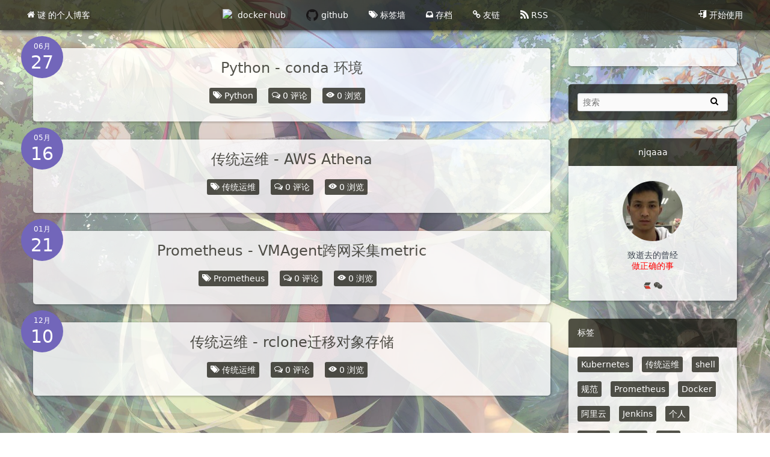

--- FILE ---
content_type: text/html; charset=utf-8
request_url: https://blog.njqhome.com:8443/
body_size: 44349
content:
<!DOCTYPE html>
<html>
<head>
<meta charset="utf-8"/><meta http-equiv="X-UA-Compatible" content="IE=edge"><meta name="viewport" content="width=device-width, initial-scale=1.0, maximum-scale=1.0, user-scalable=0"/><meta name="theme-color" content="#3b3e43"><meta name="apple-mobile-web-app-capable" content="yes"><meta name="mobile-web-app-capable" content="yes"/><meta name="apple-mobile-web-app-status-bar-style" content="black"><meta name="format-detection" content="telephone=no"/><title>谜 的个人博客</title><meta name="description" content=""/><meta property="og:description" content=""/>    <meta name="keywords" content=""/><link rel="dns-prefetch" href="https://blog.njqhome.com:8443"/><link rel="dns-prefetch" href="//cdn.jsdelivr.net"/><link rel="preconnect" href="https://blog.njqhome.com:8443"><link rel="icon" type="image/png" href=""/><link rel="apple-touch-icon" href=""><link rel="shortcut icon" type="image/x-icon" href=""><meta name="copyright" content="B3log"/><meta http-equiv="Window-target" content="_top"/><meta property="og:locale" content="zh_CN"/><meta property="og:title" content="谜 的个人博客"/><meta property="og:site_name" content="谜 的个人博客"/><meta property="og:url"      content="https://blog.njqhome.com:8443/?"/><meta property="og:image" content=""/><link rel="search" type="application/opensearchdescription+xml" title="谜 的个人博客" href="/opensearch.xml"><link href="https://blog.njqhome.com:8443/rss.xml" title="RSS" type="application/rss+xml" rel="alternate"/><link rel="manifest" href="https://blog.njqhome.com:8443/manifest.json">            <link rel="canonical" href="https://blog.njqhome.com:8443/">        <link rel="stylesheet" href="https://blog.njqhome.com:8443/skins/nijigen/css/base.css?1767451973366"/>
    <script src="https://cdn.jsdelivr.net/npm/vditor@3.8.4/dist/js/icons/ant.js" async="" id="vditorIconScript"></script></head>
<body>
<div class="bg"></div>
<div class="bg bg--1"></div>
<div class="bg bg--2"></div>
<div class="bg bg--3"></div>
<div class="bg bg--4"></div>
<div class="bg bg--5"></div>
<header class="header">
    <div class="header__wrap">
        <a href="https://blog.njqhome.com:8443" rel="start" class="header__logo">
            <i class="icon__home"></i> 谜 的个人博客
        </a>

        <nav class="mobile__hidden header__nav">
                <a href="https://hub.docker.com/r/njqaaa" target="_blank" rel="section">
                    <img class="page-icon" src="/images/docker-hub.png" alt="docker hub">docker hub
                </a>
                <a href="https://github.com/njqaaa" target="_blank" rel="section">
                    <img class="page-icon" src="/images/github-icon.png" alt="github">github
                </a>
            <a href="https://blog.njqhome.com:8443/tags.html" rel="section">
                <i class="icon__tags"></i> 标签墙
            </a>
            <a href="https://blog.njqhome.com:8443/archives.html">
                <i class="icon__inbox"></i> 存档
            </a>
            <a rel="archive" href="https://blog.njqhome.com:8443/links.html">
                <i class="icon__link"></i> 友链
            </a>
            <a rel="alternate" href="https://blog.njqhome.com:8443/rss.xml" rel="section">
                <i class="icon__rss"></i> RSS
            </a>
        </nav>

            <div class="header__login">
                    <a href="https://blog.njqhome.com:8443/start">
                        <i class="icon__login"></i> 开始使用
                    </a>
            </div>
    </div>
</header>
<div class="header__m fn__none">
    <i class="icon__list fn__none" onclick="$(this).next().slideToggle()"></i>
    <main class="module__list fn__none"></main>
    <i class="icon__more" onclick="$(this).next().slideToggle()"></i>
    <main class="module__list">
        <ul>
                    <li>
                        <a href="https://blog.njqhome.com:8443/start">
                            <i class="icon__login"></i> 开始使用
                        </a>
                    </li>
                <li>
                    <a href="https://hub.docker.com/r/njqaaa" target="_blank" rel="section">
                        <img class="page-icon" src="/images/docker-hub.png" alt="docker hub">docker hub
                    </a>
                </li>
                <li>
                    <a href="https://github.com/njqaaa" target="_blank" rel="section">
                        <img class="page-icon" src="/images/github-icon.png" alt="github">github
                    </a>
                </li>
            <li>
                <a href="https://blog.njqhome.com:8443/tags.html" rel="section">
                    <i class="icon__tags"></i> 标签墙
                </a>
            </li>
            <li>
                <a href="https://blog.njqhome.com:8443/archives.html">
                    <i class="icon__inbox"></i> 存档
                </a>
            </li>
            <li>
                <a rel="archive" href="https://blog.njqhome.com:8443/links.html">
                    <i class="icon__link"></i> 友链
                </a>
            </li>
            <li>
                <a rel="alternate" href="https://blog.njqhome.com:8443/rss.xml" rel="section">
                    <i class="icon__rss"></i> RSS
                </a>
            </li>
        </ul>
    </main>
</div>
<div class="main" id="pjax">
    
    <div class="content">
    <main>
<div class="article-list">
    <article class="item item--active">
        <time class="vditor-tooltipped vditor-tooltipped__n item__date"
              aria-label="2025年">
            06月
            <span class="item__day">27</span>
        </time>

        <h2 class="item__title">
            <a rel="bookmark" href="https://blog.njqhome.com:8443/articles/2025/06/27/1751006389408.html">
                Python - conda 环境
            </a>
        </h2>

        <div class="item__date--m fn__none">
            <i class="icon__date"></i>
            2025-06-27
        </div>


        <div class="ft__center">
            <span class="tag">
                <i class="icon__tags"></i>
                <a rel="tag" href="https://blog.njqhome.com:8443/tags/Python">
                Python</a>
            </span>
            <a class="tag" href="https://blog.njqhome.com:8443/articles/2025/06/27/1751006389408.html#b3logsolocomments">
                <i class="icon__comments"></i> <span data-uvstatcmt="1751006389408">0</span> 评论
            </a>
            <span class="tag">
                <i class="icon__views"></i>
                <span data-uvstaturl="https://blog.njqhome.com:8443/articles/2025/06/27/1751006389408.html">0</span> 浏览
            </span>
        </div>

        <div class="vditor-reset">
            
        </div>
    </article>
    <article class="item item--active">
        <time class="vditor-tooltipped vditor-tooltipped__n item__date"
              aria-label="2025年">
            05月
            <span class="item__day">16</span>
        </time>

        <h2 class="item__title">
            <a rel="bookmark" href="https://blog.njqhome.com:8443/articles/2025/05/16/1747379273306.html">
                传统运维 - AWS Athena
            </a>
        </h2>

        <div class="item__date--m fn__none">
            <i class="icon__date"></i>
            2025-05-16
        </div>


        <div class="ft__center">
            <span class="tag">
                <i class="icon__tags"></i>
                <a rel="tag" href="https://blog.njqhome.com:8443/tags/%E4%BC%A0%E7%BB%9F%E8%BF%90%E7%BB%B4">
                传统运维</a>
            </span>
            <a class="tag" href="https://blog.njqhome.com:8443/articles/2025/05/16/1747379273306.html#b3logsolocomments">
                <i class="icon__comments"></i> <span data-uvstatcmt="1747379273306">0</span> 评论
            </a>
            <span class="tag">
                <i class="icon__views"></i>
                <span data-uvstaturl="https://blog.njqhome.com:8443/articles/2025/05/16/1747379273306.html">0</span> 浏览
            </span>
        </div>

        <div class="vditor-reset">
            
        </div>
    </article>
    <article class="item item--active">
        <time class="vditor-tooltipped vditor-tooltipped__n item__date"
              aria-label="2025年">
            01月
            <span class="item__day">21</span>
        </time>

        <h2 class="item__title">
            <a rel="bookmark" href="https://blog.njqhome.com:8443/articles/2025/01/21/1737428170794.html">
                Prometheus - VMAgent跨网采集metric
            </a>
        </h2>

        <div class="item__date--m fn__none">
            <i class="icon__date"></i>
            2025-01-21
        </div>


        <div class="ft__center">
            <span class="tag">
                <i class="icon__tags"></i>
                <a rel="tag" href="https://blog.njqhome.com:8443/tags/Prometheus">
                Prometheus</a>
            </span>
            <a class="tag" href="https://blog.njqhome.com:8443/articles/2025/01/21/1737428170794.html#b3logsolocomments">
                <i class="icon__comments"></i> <span data-uvstatcmt="1737428170794">0</span> 评论
            </a>
            <span class="tag">
                <i class="icon__views"></i>
                <span data-uvstaturl="https://blog.njqhome.com:8443/articles/2025/01/21/1737428170794.html">0</span> 浏览
            </span>
        </div>

        <div class="vditor-reset">
            
        </div>
    </article>
    <article class="item ">
        <time class="vditor-tooltipped vditor-tooltipped__n item__date"
              aria-label="2024年">
            12月
            <span class="item__day">10</span>
        </time>

        <h2 class="item__title">
            <a rel="bookmark" href="https://blog.njqhome.com:8443/articles/2024/12/10/1733813021456.html">
                传统运维 - rclone迁移对象存储
            </a>
        </h2>

        <div class="item__date--m fn__none">
            <i class="icon__date"></i>
            2024-12-10
        </div>


        <div class="ft__center">
            <span class="tag">
                <i class="icon__tags"></i>
                <a rel="tag" href="https://blog.njqhome.com:8443/tags/%E4%BC%A0%E7%BB%9F%E8%BF%90%E7%BB%B4">
                传统运维</a>
            </span>
            <a class="tag" href="https://blog.njqhome.com:8443/articles/2024/12/10/1733813021456.html#b3logsolocomments">
                <i class="icon__comments"></i> <span data-uvstatcmt="1733813021456">0</span> 评论
            </a>
            <span class="tag">
                <i class="icon__views"></i>
                <span data-uvstaturl="https://blog.njqhome.com:8443/articles/2024/12/10/1733813021456.html">0</span> 浏览
            </span>
        </div>

        <div class="vditor-reset">
            
        </div>
    </article>
    <article class="item ">
        <time class="vditor-tooltipped vditor-tooltipped__n item__date"
              aria-label="2024年">
            09月
            <span class="item__day">10</span>
        </time>

        <h2 class="item__title">
            <a rel="bookmark" href="https://blog.njqhome.com:8443/articles/2024/09/10/1725950254823.html">
                Prometheus -  夜莺feishucard模版
            </a>
        </h2>

        <div class="item__date--m fn__none">
            <i class="icon__date"></i>
            2024-09-10
        </div>


        <div class="ft__center">
            <span class="tag">
                <i class="icon__tags"></i>
                <a rel="tag" href="https://blog.njqhome.com:8443/tags/Prometheus">
                Prometheus</a>
            </span>
            <a class="tag" href="https://blog.njqhome.com:8443/articles/2024/09/10/1725950254823.html#b3logsolocomments">
                <i class="icon__comments"></i> <span data-uvstatcmt="1725950254823">0</span> 评论
            </a>
            <span class="tag">
                <i class="icon__views"></i>
                <span data-uvstaturl="https://blog.njqhome.com:8443/articles/2024/09/10/1725950254823.html">0</span> 浏览
            </span>
        </div>

        <div class="vditor-reset">
            
        </div>
    </article>
    <article class="item ">
        <time class="vditor-tooltipped vditor-tooltipped__n item__date"
              aria-label="2024年">
            09月
            <span class="item__day">10</span>
        </time>

        <h2 class="item__title">
            <a rel="bookmark" href="https://blog.njqhome.com:8443/articles/2024/09/10/1725940263847.html">
                Mysql - 创建用户
            </a>
        </h2>

        <div class="item__date--m fn__none">
            <i class="icon__date"></i>
            2024-09-10
        </div>


        <div class="ft__center">
            <span class="tag">
                <i class="icon__tags"></i>
                <a rel="tag" href="https://blog.njqhome.com:8443/tags/Mysql">
                Mysql</a>
            </span>
            <a class="tag" href="https://blog.njqhome.com:8443/articles/2024/09/10/1725940263847.html#b3logsolocomments">
                <i class="icon__comments"></i> <span data-uvstatcmt="1725940263847">0</span> 评论
            </a>
            <span class="tag">
                <i class="icon__views"></i>
                <span data-uvstaturl="https://blog.njqhome.com:8443/articles/2024/09/10/1725940263847.html">0</span> 浏览
            </span>
        </div>

        <div class="vditor-reset">
            
        </div>
    </article>
    <article class="item ">
        <time class="vditor-tooltipped vditor-tooltipped__n item__date"
              aria-label="2024年">
            09月
            <span class="item__day">07</span>
        </time>

        <h2 class="item__title">
            <a rel="bookmark" href="https://blog.njqhome.com:8443/articles/2024/09/07/1725700808800.html">
                aws - 月账单计算
            </a>
        </h2>

        <div class="item__date--m fn__none">
            <i class="icon__date"></i>
            2024-09-07
        </div>


        <div class="ft__center">
            <span class="tag">
                <i class="icon__tags"></i>
                <a rel="tag" href="https://blog.njqhome.com:8443/tags/aws">
                aws</a>,
                <a rel="tag" href="https://blog.njqhome.com:8443/tags/Python">
                Python</a>
            </span>
            <a class="tag" href="https://blog.njqhome.com:8443/articles/2024/09/07/1725700808800.html#b3logsolocomments">
                <i class="icon__comments"></i> <span data-uvstatcmt="1725700808800">0</span> 评论
            </a>
            <span class="tag">
                <i class="icon__views"></i>
                <span data-uvstaturl="https://blog.njqhome.com:8443/articles/2024/09/07/1725700808800.html">0</span> 浏览
            </span>
        </div>

        <div class="vditor-reset">
            
        </div>
    </article>
    <article class="item ">
        <time class="vditor-tooltipped vditor-tooltipped__n item__date"
              aria-label="2024年">
            09月
            <span class="item__day">07</span>
        </time>

        <h2 class="item__title">
            <a rel="bookmark" href="https://blog.njqhome.com:8443/articles/2024/09/07/1725699960629.html">
                Kubernetes - 测试环境资源压缩
            </a>
        </h2>

        <div class="item__date--m fn__none">
            <i class="icon__date"></i>
            2024-09-07
        </div>


        <div class="ft__center">
            <span class="tag">
                <i class="icon__tags"></i>
                <a rel="tag" href="https://blog.njqhome.com:8443/tags/Kubernetes">
                Kubernetes</a>
            </span>
            <a class="tag" href="https://blog.njqhome.com:8443/articles/2024/09/07/1725699960629.html#b3logsolocomments">
                <i class="icon__comments"></i> <span data-uvstatcmt="1725699960629">0</span> 评论
            </a>
            <span class="tag">
                <i class="icon__views"></i>
                <span data-uvstaturl="https://blog.njqhome.com:8443/articles/2024/09/07/1725699960629.html">0</span> 浏览
            </span>
        </div>

        <div class="vditor-reset">
            
        </div>
    </article>
    <article class="item ">
        <time class="vditor-tooltipped vditor-tooltipped__n item__date"
              aria-label="2024年">
            09月
            <span class="item__day">07</span>
        </time>

        <h2 class="item__title">
            <a rel="bookmark" href="https://blog.njqhome.com:8443/articles/2024/09/07/1725699646343.html">
                腾讯云 - cos私有
            </a>
        </h2>

        <div class="item__date--m fn__none">
            <i class="icon__date"></i>
            2024-09-07
        </div>


        <div class="ft__center">
            <span class="tag">
                <i class="icon__tags"></i>
                <a rel="tag" href="https://blog.njqhome.com:8443/tags/%E8%85%BE%E8%AE%AF%E4%BA%91">
                腾讯云</a>
            </span>
            <a class="tag" href="https://blog.njqhome.com:8443/articles/2024/09/07/1725699646343.html#b3logsolocomments">
                <i class="icon__comments"></i> <span data-uvstatcmt="1725699646343">0</span> 评论
            </a>
            <span class="tag">
                <i class="icon__views"></i>
                <span data-uvstaturl="https://blog.njqhome.com:8443/articles/2024/09/07/1725699646343.html">0</span> 浏览
            </span>
        </div>

        <div class="vditor-reset">
            
        </div>
    </article>
    <article class="item ">
        <time class="vditor-tooltipped vditor-tooltipped__n item__date"
              aria-label="2024年">
            09月
            <span class="item__day">07</span>
        </time>

        <h2 class="item__title">
            <a rel="bookmark" href="https://blog.njqhome.com:8443/articles/2024/09/07/1725699413939.html">
                腾讯云 - 异常费用监测
            </a>
        </h2>

        <div class="item__date--m fn__none">
            <i class="icon__date"></i>
            2024-09-07
        </div>


        <div class="ft__center">
            <span class="tag">
                <i class="icon__tags"></i>
                <a rel="tag" href="https://blog.njqhome.com:8443/tags/%E8%85%BE%E8%AE%AF%E4%BA%91">
                腾讯云</a>
            </span>
            <a class="tag" href="https://blog.njqhome.com:8443/articles/2024/09/07/1725699413939.html#b3logsolocomments">
                <i class="icon__comments"></i> <span data-uvstatcmt="1725699413939">0</span> 评论
            </a>
            <span class="tag">
                <i class="icon__views"></i>
                <span data-uvstaturl="https://blog.njqhome.com:8443/articles/2024/09/07/1725699413939.html">0</span> 浏览
            </span>
        </div>

        <div class="vditor-reset">
            
        </div>
    </article>
    <article class="item ">
        <time class="vditor-tooltipped vditor-tooltipped__n item__date"
              aria-label="2024年">
            09月
            <span class="item__day">07</span>
        </time>

        <h2 class="item__title">
            <a rel="bookmark" href="https://blog.njqhome.com:8443/articles/2024/09/07/1725699355366.html">
                Kubernetes - 获取tke日志，用于追溯
            </a>
        </h2>

        <div class="item__date--m fn__none">
            <i class="icon__date"></i>
            2024-09-07
        </div>


        <div class="ft__center">
            <span class="tag">
                <i class="icon__tags"></i>
                <a rel="tag" href="https://blog.njqhome.com:8443/tags/Kubernetes">
                Kubernetes</a>
            </span>
            <a class="tag" href="https://blog.njqhome.com:8443/articles/2024/09/07/1725699355366.html#b3logsolocomments">
                <i class="icon__comments"></i> <span data-uvstatcmt="1725699355366">0</span> 评论
            </a>
            <span class="tag">
                <i class="icon__views"></i>
                <span data-uvstaturl="https://blog.njqhome.com:8443/articles/2024/09/07/1725699355366.html">0</span> 浏览
            </span>
        </div>

        <div class="vditor-reset">
            
        </div>
    </article>
    <article class="item ">
        <time class="vditor-tooltipped vditor-tooltipped__n item__date"
              aria-label="2024年">
            08月
            <span class="item__day">27</span>
        </time>

        <h2 class="item__title">
            <a rel="bookmark" href="https://blog.njqhome.com:8443/articles/2024/08/27/1724751757746.html">
                Python - consul批量注销 & ssl check
            </a>
        </h2>

        <div class="item__date--m fn__none">
            <i class="icon__date"></i>
            2024-08-27
        </div>


        <div class="ft__center">
            <span class="tag">
                <i class="icon__tags"></i>
                <a rel="tag" href="https://blog.njqhome.com:8443/tags/Python">
                Python</a>
            </span>
            <a class="tag" href="https://blog.njqhome.com:8443/articles/2024/08/27/1724751757746.html#b3logsolocomments">
                <i class="icon__comments"></i> <span data-uvstatcmt="1724751757746">0</span> 评论
            </a>
            <span class="tag">
                <i class="icon__views"></i>
                <span data-uvstaturl="https://blog.njqhome.com:8443/articles/2024/08/27/1724751757746.html">0</span> 浏览
            </span>
        </div>

        <div class="vditor-reset">
            
        </div>
    </article>
    <article class="item ">
        <time class="vditor-tooltipped vditor-tooltipped__n item__date"
              aria-label="2024年">
            08月
            <span class="item__day">27</span>
        </time>

        <h2 class="item__title">
            <a rel="bookmark" href="https://blog.njqhome.com:8443/articles/2024/08/27/1724751611703.html">
                传统运维 - Apollo公网访问
            </a>
        </h2>

        <div class="item__date--m fn__none">
            <i class="icon__date"></i>
            2024-08-27
        </div>


        <div class="ft__center">
            <span class="tag">
                <i class="icon__tags"></i>
                <a rel="tag" href="https://blog.njqhome.com:8443/tags/%E4%BC%A0%E7%BB%9F%E8%BF%90%E7%BB%B4">
                传统运维</a>
            </span>
            <a class="tag" href="https://blog.njqhome.com:8443/articles/2024/08/27/1724751611703.html#b3logsolocomments">
                <i class="icon__comments"></i> <span data-uvstatcmt="1724751611703">0</span> 评论
            </a>
            <span class="tag">
                <i class="icon__views"></i>
                <span data-uvstaturl="https://blog.njqhome.com:8443/articles/2024/08/27/1724751611703.html">0</span> 浏览
            </span>
        </div>

        <div class="vditor-reset">
            
        </div>
    </article>
    <article class="item ">
        <time class="vditor-tooltipped vditor-tooltipped__n item__date"
              aria-label="2024年">
            07月
            <span class="item__day">31</span>
        </time>

        <h2 class="item__title">
            <a rel="bookmark" href="https://blog.njqhome.com:8443/articles/2024/07/30/1722327179644.html">
                Kubernetes - k8s readonly AUTH
            </a>
        </h2>

        <div class="item__date--m fn__none">
            <i class="icon__date"></i>
            2024-07-31
        </div>


        <div class="ft__center">
            <span class="tag">
                <i class="icon__tags"></i>
                <a rel="tag" href="https://blog.njqhome.com:8443/tags/Kubernetes">
                Kubernetes</a>
            </span>
            <a class="tag" href="https://blog.njqhome.com:8443/articles/2024/07/30/1722327179644.html#b3logsolocomments">
                <i class="icon__comments"></i> <span data-uvstatcmt="1722327179644">0</span> 评论
            </a>
            <span class="tag">
                <i class="icon__views"></i>
                <span data-uvstaturl="https://blog.njqhome.com:8443/articles/2024/07/30/1722327179644.html">0</span> 浏览
            </span>
        </div>

        <div class="vditor-reset">
            
        </div>
    </article>
    <article class="item ">
        <time class="vditor-tooltipped vditor-tooltipped__n item__date"
              aria-label="2024年">
            06月
            <span class="item__day">28</span>
        </time>

        <h2 class="item__title">
            <a rel="bookmark" href="https://blog.njqhome.com:8443/articles/2024/06/28/1719574242094.html">
                Python - 飞书webhook
            </a>
        </h2>

        <div class="item__date--m fn__none">
            <i class="icon__date"></i>
            2024-06-28
        </div>


        <div class="ft__center">
            <span class="tag">
                <i class="icon__tags"></i>
                <a rel="tag" href="https://blog.njqhome.com:8443/tags/Python">
                Python</a>
            </span>
            <a class="tag" href="https://blog.njqhome.com:8443/articles/2024/06/28/1719574242094.html#b3logsolocomments">
                <i class="icon__comments"></i> <span data-uvstatcmt="1719574242094">0</span> 评论
            </a>
            <span class="tag">
                <i class="icon__views"></i>
                <span data-uvstaturl="https://blog.njqhome.com:8443/articles/2024/06/28/1719574242094.html">0</span> 浏览
            </span>
        </div>

        <div class="vditor-reset">
            
        </div>
    </article>
    <article class="item ">
        <time class="vditor-tooltipped vditor-tooltipped__n item__date"
              aria-label="2024年">
            04月
            <span class="item__day">26</span>
        </time>

        <h2 class="item__title">
            <a rel="bookmark" href="https://blog.njqhome.com:8443/articles/2024/04/26/1714117425728.html">
                Kubernetes - alb/nlb
            </a>
        </h2>

        <div class="item__date--m fn__none">
            <i class="icon__date"></i>
            2024-04-26
        </div>


        <div class="ft__center">
            <span class="tag">
                <i class="icon__tags"></i>
                <a rel="tag" href="https://blog.njqhome.com:8443/tags/Kubernetes">
                Kubernetes</a>
            </span>
            <a class="tag" href="https://blog.njqhome.com:8443/articles/2024/04/26/1714117425728.html#b3logsolocomments">
                <i class="icon__comments"></i> <span data-uvstatcmt="1714117425728">0</span> 评论
            </a>
            <span class="tag">
                <i class="icon__views"></i>
                <span data-uvstaturl="https://blog.njqhome.com:8443/articles/2024/04/26/1714117425728.html">0</span> 浏览
            </span>
        </div>

        <div class="vditor-reset">
            
        </div>
    </article>
    <article class="item ">
        <time class="vditor-tooltipped vditor-tooltipped__n item__date"
              aria-label="2024年">
            09月
            <span class="item__day">07</span>
        </time>

        <h2 class="item__title">
            <a rel="bookmark" href="https://blog.njqhome.com:8443/articles/2024/03/05/1709637864058.html">
                Kubernetes - 备份还原（纯净版）
            </a>
        </h2>

        <div class="item__date--m fn__none">
            <i class="icon__date"></i>
            2024-09-07
        </div>


        <div class="ft__center">
            <span class="tag">
                <i class="icon__tags"></i>
                <a rel="tag" href="https://blog.njqhome.com:8443/tags/Kubernetes">
                Kubernetes</a>
            </span>
            <a class="tag" href="https://blog.njqhome.com:8443/articles/2024/03/05/1709637864058.html#b3logsolocomments">
                <i class="icon__comments"></i> <span data-uvstatcmt="1709637864058">0</span> 评论
            </a>
            <span class="tag">
                <i class="icon__views"></i>
                <span data-uvstaturl="https://blog.njqhome.com:8443/articles/2024/03/05/1709637864058.html">0</span> 浏览
            </span>
        </div>

        <div class="vditor-reset">
            
        </div>
    </article>
    <article class="item ">
        <time class="vditor-tooltipped vditor-tooltipped__n item__date"
              aria-label="2024年">
            06月
            <span class="item__day">04</span>
        </time>

        <h2 class="item__title">
            <a rel="bookmark" href="https://blog.njqhome.com:8443/articles/2024/02/21/1708486437540.html">
                Prometheus - 使用Prometheus快照，迁移数据至vmstorage
            </a>
        </h2>

        <div class="item__date--m fn__none">
            <i class="icon__date"></i>
            2024-06-04
        </div>


        <div class="ft__center">
            <span class="tag">
                <i class="icon__tags"></i>
                <a rel="tag" href="https://blog.njqhome.com:8443/tags/Prometheus">
                Prometheus</a>
            </span>
            <a class="tag" href="https://blog.njqhome.com:8443/articles/2024/02/21/1708486437540.html#b3logsolocomments">
                <i class="icon__comments"></i> <span data-uvstatcmt="1708486437540">0</span> 评论
            </a>
            <span class="tag">
                <i class="icon__views"></i>
                <span data-uvstaturl="https://blog.njqhome.com:8443/articles/2024/02/21/1708486437540.html">0</span> 浏览
            </span>
        </div>

        <div class="vditor-reset">
            
        </div>
    </article>
    <article class="item ">
        <time class="vditor-tooltipped vditor-tooltipped__n item__date"
              aria-label="2024年">
            01月
            <span class="item__day">24</span>
        </time>

        <h2 class="item__title">
            <a rel="bookmark" href="https://blog.njqhome.com:8443/articles/2024/01/24/1706079938310.html">
                Kubernetes - velero备份
            </a>
        </h2>

        <div class="item__date--m fn__none">
            <i class="icon__date"></i>
            2024-01-24
        </div>


        <div class="ft__center">
            <span class="tag">
                <i class="icon__tags"></i>
                <a rel="tag" href="https://blog.njqhome.com:8443/tags/Kubernetes">
                Kubernetes</a>
            </span>
            <a class="tag" href="https://blog.njqhome.com:8443/articles/2024/01/24/1706079938310.html#b3logsolocomments">
                <i class="icon__comments"></i> <span data-uvstatcmt="1706079938310">0</span> 评论
            </a>
            <span class="tag">
                <i class="icon__views"></i>
                <span data-uvstaturl="https://blog.njqhome.com:8443/articles/2024/01/24/1706079938310.html">0</span> 浏览
            </span>
        </div>

        <div class="vditor-reset">
            
        </div>
    </article>
    <article class="item ">
        <time class="vditor-tooltipped vditor-tooltipped__n item__date"
              aria-label="2024年">
            01月
            <span class="item__day">18</span>
        </time>

        <h2 class="item__title">
            <a rel="bookmark" href="https://blog.njqhome.com:8443/articles/2024/01/18/1705558040628.html">
                腾讯云 - CentOS 7.9 设置多网卡多EIP直通
            </a>
        </h2>

        <div class="item__date--m fn__none">
            <i class="icon__date"></i>
            2024-01-18
        </div>


        <div class="ft__center">
            <span class="tag">
                <i class="icon__tags"></i>
                <a rel="tag" href="https://blog.njqhome.com:8443/tags/%E8%85%BE%E8%AE%AF%E4%BA%91">
                腾讯云</a>
            </span>
            <a class="tag" href="https://blog.njqhome.com:8443/articles/2024/01/18/1705558040628.html#b3logsolocomments">
                <i class="icon__comments"></i> <span data-uvstatcmt="1705558040628">0</span> 评论
            </a>
            <span class="tag">
                <i class="icon__views"></i>
                <span data-uvstaturl="https://blog.njqhome.com:8443/articles/2024/01/18/1705558040628.html">0</span> 浏览
            </span>
        </div>

        <div class="vditor-reset">
            
        </div>
    </article>


        <div class="fn__clear">
            <nav class="pagination fn__right">
                    <span class="pagination__item pagination__item--current">1</span>
                    <a class="pagination__item" href="https://blog.njqhome.com:8443?p=2">2</a>
                    <a class="pagination__item" href="https://blog.njqhome.com:8443?p=3">3</a>
                    <a class="pagination__item" href="https://blog.njqhome.com:8443?p=4">4</a>
                    <a class="pagination__item" href="https://blog.njqhome.com:8443?p=5">5</a>
                    <a class="pagination__item" href="https://blog.njqhome.com:8443?p=6">6</a>
                    <a class="pagination__item" href="https://blog.njqhome.com:8443?p=7">7</a>
                    <a class="pagination__item" href="https://blog.njqhome.com:8443?p=8">8</a>
                    <a class="pagination__item" href="https://blog.njqhome.com:8443?p=9">9</a>
                    <a class="pagination__item" href="https://blog.njqhome.com:8443?p=10">10</a>
                    <a class="pagination__item" href="https://blog.njqhome.com:8443?p=11">11</a>
                    <a class="pagination__item" href="https://blog.njqhome.com:8443?p=12">12</a>
            </nav>
        </div>
</div>
    </main>
    </div>
<aside class="side">
        <section class="vditor-reset module">
            <main class="module__content">
                
            </main>
        </section>

        <section class="module">
            <header class="module__header">
                <form class="form" action="https://blog.njqhome.com:8443/search">
                    <input placeholder="搜索" class="form__input" type="text" name="keyword"/>
                    <button class="side__btn" type="submit"><i class="icon__search"></i></button>
                </form>
            </header>
        </section>

    <div class="module item">
        <header class="module__header ft__center">
            njqaaa
        </header>
        <main class="module__content ft__center">
            <img class="side__avatar" src="https://b3logfile.com/avatar/1571427782064?imageView2/1/w/128/h/128/interlace/0/q/100" alt="njqaaa"/>
            致逝去的曾经</br><font color="red"> 做正确的事 </font> <br> <br>
    <a href="https://ld246.com/member/njqaaa"
       title="https://ld246.com/member/njqaaa"
       class="user__site"
       target="_blank" rel="noopener nofollow">
        <svg viewBox="0 0 32 32" width="100%" height="100%">
            <path fill="#d23f31" style="fill: var(--color1, #d23f31)" d="M5.787 17.226h17.033l5.954 9.528c0.47 0.752 0.003 1.361-1.042 1.361h-15.141z"></path>
            <path d="M10.74 3.927h17.033c1.045 0 1.512 0.609 1.042 1.361l-5.954 9.528h-19.872l6.379-10.209c0.235-0.376 0.849-0.681 1.372-0.681z"></path>
            <path d="M2.953 17.226h2.839l6.804 10.889h-1.892c-0.523 0-1.137-0.305-1.372-0.681z"></path>
        </svg>
    </a>


        <a href="javascript:void(0)"
           class="user__site" title="18516272352">
            <svg viewBox="0 0 32 32" width="100%" height="100%">
                <path d="M9.062 9.203c0-0.859-0.562-1.422-1.422-1.422-0.844 0-1.703 0.562-1.703 1.422 0 0.844 0.859 1.406 1.703 1.406 0.859 0 1.422-0.562 1.422-1.406zM20.672 17.125c0-0.562-0.562-1.125-1.422-1.125-0.562 0-1.125 0.562-1.125 1.125 0 0.578 0.562 1.141 1.125 1.141 0.859 0 1.422-0.562 1.422-1.141zM16.984 9.203c0-0.859-0.562-1.422-1.406-1.422-0.859 0-1.703 0.562-1.703 1.422 0 0.844 0.844 1.406 1.703 1.406 0.844 0 1.406-0.562 1.406-1.406zM26.906 17.125c0-0.562-0.578-1.125-1.422-1.125-0.562 0-1.125 0.562-1.125 1.125 0 0.578 0.562 1.141 1.125 1.141 0.844 0 1.422-0.562 1.422-1.141zM22.75 10.922c-0.359-0.047-0.719-0.063-1.094-0.063-5.375 0-9.625 4.016-9.625 8.953 0 0.828 0.125 1.625 0.359 2.375-0.359 0.031-0.703 0.047-1.063 0.047-1.422 0-2.547-0.281-3.969-0.562l-3.953 1.984 1.125-3.406c-2.828-1.984-4.531-4.547-4.531-7.656 0-5.391 5.094-9.625 11.328-9.625 5.563 0 10.453 3.391 11.422 7.953zM32 19.687c0 2.547-1.688 4.813-3.969 6.516l0.859 2.828-3.109-1.703c-1.141 0.281-2.281 0.578-3.406 0.578-5.391 0-9.625-3.688-9.625-8.219s4.234-8.219 9.625-8.219c5.094 0 9.625 3.688 9.625 8.219z"></path>
            </svg>
        </a>
        </main>
    </div>


        <div class="module item">
            <header class="module__header">标签</header>
            <main class="module__content--three module__content fn__clear">
                    <a rel="tag"
                       href="https://blog.njqhome.com:8443/tags/Kubernetes"
                       class="tag vditor-tooltipped vditor-tooltipped__n"
                       aria-label="52 篇文章">
                        Kubernetes</a>
                    <a rel="tag"
                       href="https://blog.njqhome.com:8443/tags/%E4%BC%A0%E7%BB%9F%E8%BF%90%E7%BB%B4"
                       class="tag vditor-tooltipped vditor-tooltipped__n"
                       aria-label="48 篇文章">
                        传统运维</a>
                    <a rel="tag"
                       href="https://blog.njqhome.com:8443/tags/shell"
                       class="tag vditor-tooltipped vditor-tooltipped__n"
                       aria-label="30 篇文章">
                        shell</a>
                    <a rel="tag"
                       href="https://blog.njqhome.com:8443/tags/%E8%A7%84%E8%8C%83"
                       class="tag vditor-tooltipped vditor-tooltipped__n"
                       aria-label="18 篇文章">
                        规范</a>
                    <a rel="tag"
                       href="https://blog.njqhome.com:8443/tags/Prometheus"
                       class="tag vditor-tooltipped vditor-tooltipped__n"
                       aria-label="14 篇文章">
                        Prometheus</a>
                    <a rel="tag"
                       href="https://blog.njqhome.com:8443/tags/Docker"
                       class="tag vditor-tooltipped vditor-tooltipped__n"
                       aria-label="12 篇文章">
                        Docker</a>
                    <a rel="tag"
                       href="https://blog.njqhome.com:8443/tags/%E9%98%BF%E9%87%8C%E4%BA%91"
                       class="tag vditor-tooltipped vditor-tooltipped__n"
                       aria-label="10 篇文章">
                        阿里云</a>
                    <a rel="tag"
                       href="https://blog.njqhome.com:8443/tags/Jenkins"
                       class="tag vditor-tooltipped vditor-tooltipped__n"
                       aria-label="8 篇文章">
                        Jenkins</a>
                    <a rel="tag"
                       href="https://blog.njqhome.com:8443/tags/%E4%B8%AA%E4%BA%BA"
                       class="tag vditor-tooltipped vditor-tooltipped__n"
                       aria-label="2 篇文章">
                        个人</a>
                    <a rel="tag"
                       href="https://blog.njqhome.com:8443/tags/%E8%85%BE%E8%AE%AF%E4%BA%91"
                       class="tag vditor-tooltipped vditor-tooltipped__n"
                       aria-label="7 篇文章">
                        腾讯云</a>
                    <a rel="tag"
                       href="https://blog.njqhome.com:8443/tags/Ldap"
                       class="tag vditor-tooltipped vditor-tooltipped__n"
                       aria-label="7 篇文章">
                        Ldap</a>
                    <a rel="tag"
                       href="https://blog.njqhome.com:8443/tags/%E7%AE%A1%E7%90%86"
                       class="tag vditor-tooltipped vditor-tooltipped__n"
                       aria-label="6 篇文章">
                        管理</a>
                    <a rel="tag"
                       href="https://blog.njqhome.com:8443/tags/Python"
                       class="tag vditor-tooltipped vditor-tooltipped__n"
                       aria-label="5 篇文章">
                        Python</a>
                    <a rel="tag"
                       href="https://blog.njqhome.com:8443/tags/%E5%AE%89%E8%A3%85%E9%83%A8%E7%BD%B2"
                       class="tag vditor-tooltipped vditor-tooltipped__n"
                       aria-label="4 篇文章">
                        安装部署</a>
                    <a rel="tag"
                       href="https://blog.njqhome.com:8443/tags/%E6%B5%81%E7%A8%8B"
                       class="tag vditor-tooltipped vditor-tooltipped__n"
                       aria-label="4 篇文章">
                        流程</a>
                    <a rel="tag"
                       href="https://blog.njqhome.com:8443/tags/Mysql"
                       class="tag vditor-tooltipped vditor-tooltipped__n"
                       aria-label="4 篇文章">
                        Mysql</a>
                    <a rel="tag"
                       href="https://blog.njqhome.com:8443/tags/Ansible"
                       class="tag vditor-tooltipped vditor-tooltipped__n"
                       aria-label="4 篇文章">
                        Ansible</a>
                    <a rel="tag"
                       href="https://blog.njqhome.com:8443/tags/%E6%96%87%E6%A1%A3"
                       class="tag vditor-tooltipped vditor-tooltipped__n"
                       aria-label="2 篇文章">
                        文档</a>
                    <a rel="tag"
                       href="https://blog.njqhome.com:8443/tags/%E9%9A%90%E7%A7%81"
                       class="tag vditor-tooltipped vditor-tooltipped__n"
                       aria-label="0 篇文章">
                        隐私</a>
                    <a rel="tag"
                       href="https://blog.njqhome.com:8443/tags/AI"
                       class="tag vditor-tooltipped vditor-tooltipped__n"
                       aria-label="1 篇文章">
                        AI</a>
            </main>
        </div>

    <div class="module item">
        <div class="module__header">
            <div class="fn__flex">
                <a href="https://blog.njqhome.com:8443/archives.html" class="fn__flex-1 ft__center">
                    238
                    文章
                </a>
            </div>
            <br/>
            <div class="fn__flex">
                <div class="fn__flex-1 ft__center">
                    <span data-uvstaturl="https://blog.njqhome.com:8443">1494</span> <span class="ft-gray">浏览</span>
                </div>
                <div class="fn__flex-1 ft__center">
                    1 <span class="ft-gray">当前访客</span>
                </div>
            </div>
        </div>
    </div>
</aside>
    
</div>
<div class="icon__up" onclick="Util.goTop()"></div>
<footer class="footer">
    &copy; 2026
    <a href="https://blog.njqhome.com:8443">谜 的个人博客</a>
    
    <div class="fn__none"></div>
</footer>
<div class="icon-up" onclick="Util.goTop()"></div>

<script>
  var Label = {
    speech: false,
    servePath: "https://blog.njqhome.com:8443",
    staticServePath: "https://blog.njqhome.com:8443",
    luteAvailable: false,
    hljsStyle: 'github',
    langLabel: "zh_CN",
    version: "4.3.1",
    staticSite: false,
    showCodeBlockLn: false,
  }
</script>
<script type="text/javascript" src="https://blog.njqhome.com:8443/skins/nijigen/js/common.min.js?1767451973366" charset="utf-8"></script>

</body>
</html>
<!-- Generated by Latke (https://github.com/88250/latke) in 137ms, 2026/01/22 22:35:24 -->

--- FILE ---
content_type: text/css
request_url: https://blog.njqhome.com:8443/skins/nijigen/css/base.css?1767451973366
body_size: 49543
content:
html{-webkit-text-size-adjust:100%;-ms-text-size-adjust:100%;height:100%}body{margin:0;font-family:Helvetica Neue,Luxi Sans,DejaVu Sans,Hiragino Sans GB,Microsoft Yahei,sans-serif;font-size:14px;background-color:#fff;-webkit-font-smoothing:antialiased;-webkit-overflow-scrolling:touch}::-moz-selection{text-shadow:none;background:rgba(65,131,196,.4)}::selection{text-shadow:none;background:rgba(66,133,244,.4)}ol,ul{padding:0}dd,dl,h1,h2,h3,h4,h5,h6,ol,p,ul{margin:0}article,aside,details,figcaption,figure,footer,header,hgroup,nav,section{display:block}audio,canvas,video{display:inline-block}audio:not([controls]){display:none}a{outline:0;text-decoration:none}a:hover{text-decoration:underline}sub,sup{position:relative;font-size:75%;line-height:0;vertical-align:baseline}sup{top:-.5em}sub{bottom:-.25em}img{max-width:100%;vertical-align:middle;border:0;height:auto;-ms-interpolation-mode:bicubic;overflow:hidden;font-size:12px}button,input,select,textarea{margin:0;font-size:100%;vertical-align:middle;font-family:Helvetica Neue,Luxi Sans,DejaVu Sans,Hiragino Sans GB,Microsoft Yahei,sans-serif;outline:none}button,input{line-height:normal}button::-moz-focus-inner,input::-moz-focus-inner{padding:0;border:0}button,input[type=button],input[type=reset],input[type=submit]{cursor:pointer;-webkit-appearance:button}input[type=search]{box-sizing:content-box;-webkit-appearance:textfield}input[type=search]::-webkit-search-cancel-button,input[type=search]::-webkit-search-decoration{-webkit-appearance:none}textarea{overflow:auto;resize:vertical}svg{fill:currentColor;display:inline-block;stroke-width:0;stroke:currentColor;width:14px;height:14px}blockquote{margin:0}.fn__flex{display:flex}.fn__flex-center{-ms-grid-row-align:center;align-self:center}.fn__flex-inline{display:inline-flex;align-items:center}.fn__flex-1{flex:1;min-width:1px}.fn__flex-column{min-height:100%;display:flex;flex-direction:column}.fn__pointer{cursor:pointer}.fn__clear:after,.fn__clear:before{display:table;content:""}.fn__clear:after{clear:both}.fn__left{float:left}.fn__right{float:right}.fn__none{display:none}.fn__hidden{visibility:hidden}.fn__ellipsis{overflow:hidden;text-overflow:ellipsis;white-space:nowrap;word-wrap:normal}.ft__13{font-size:13px}.ft__smaller{font-size:12px}.ft__center{text-align:center}.ft__nowrap{white-space:nowrap}#nprogress{pointer-events:none}#nprogress .bar{background:#d23f31;position:fixed;z-index:1031;top:0;left:0;width:100%;height:2px}#nprogress .peg{display:block;position:absolute;right:0;width:100px;height:100%;box-shadow:0 0 10px #d23f31,0 0 5px #d23f31;opacity:1;-webkit-transform:rotate(3deg) translateY(-4px);-ms-transform:rotate(3deg) translateY(-4px);transform:rotate(3deg) translateY(-4px)}#nprogress .spinner{display:block;position:fixed;z-index:1031;top:15px;right:15px}#nprogress .spinner-icon{width:18px;height:18px;box-sizing:border-box;border-color:#d23f31 transparent transparent #d23f31;border-style:solid;border-width:2px;border-radius:50%;-webkit-animation:nprogress-spinner .4s linear infinite;animation:nprogress-spinner .4s linear infinite}.nprogress-custom-parent{overflow:hidden;position:relative}.nprogress-custom-parent #nprogress .bar,.nprogress-custom-parent #nprogress .spinner{position:absolute}@-webkit-keyframes nprogress-spinner{0%{-webkit-transform:rotate(0deg)}to{-webkit-transform:rotate(1turn)}}@keyframes nprogress-spinner{0%{transform:rotate(0deg)}to{transform:rotate(1turn)}}.article__toc{overflow:auto}.article__toc::-webkit-scrollbar{display:none}.article__toc li{list-style-type:none}.article__toc li a{padding-left:10px;display:block;white-space:nowrap;overflow:hidden;text-overflow:ellipsis}.article__toc li a:hover{text-decoration:none}.article__toc li.toc__h3 a{padding-left:20px}.article__toc li.toc__h4 a{padding-left:30px}.article__toc li.toc__h5 a{padding-left:40px}.article__toc li.toc__h6 a{padding-left:50px}.user__site:hover{text-decoration:none}@font-face{font-family:icomoon;src:url(fonts/icomoon.eot?oyqnlj);src:url(fonts/icomoon.eot?oyqnlj#iefix) format("embedded-opentype"),url(fonts/icomoon.ttf?oyqnlj) format("truetype"),url(fonts/icomoon.woff?oyqnlj) format("woff"),url(fonts/icomoon.svg?oyqnlj#icomoon) format("svg");font-weight:400;font-style:normal}[class*=" icon__"],[class^=icon__]{font-family:icomoon!important;speak:none;font-style:normal;font-weight:400;font-variant:normal;text-transform:none;line-height:1;-webkit-font-smoothing:antialiased;-moz-osx-font-smoothing:grayscale}.icon__list:before{content:"\f0ca"}.icon__home:before{content:"\f015"}.icon__comments:before{content:"\f0e6"}.icon__date:before{content:"\f073"}.icon__search:before{content:"\f002"}.icon__up:before{content:"\f077"}.icon__inbox:before{content:"\f01c"}.icon__tags:before{content:"\f02c"}.icon__link:before{content:"\f0c1"}.icon__refresh:before{content:"\f021"}.icon__category:before{content:"\e9bc"}.icon__logout:before{content:"\ea14"}.icon__views:before{content:"\e900"}.icon__register:before{content:"\e973"}.icon__setting:before{content:"\e994"}.icon__login:before{content:"\ea13"}.icon__rss:before{content:"\e901"}.icon__more:before{content:"\e902"}.vditor{--border-color:#d1d5da;--second-color:rgba(88,96,105,0.36);--panel-background-color:#fff;--panel-shadow:0 1px 2px rgba(0,0,0,0.2);--toolbar-background-color:#f6f8fa;--toolbar-icon-color:#586069;--toolbar-icon-hover-color:#4285f4;--toolbar-height:35px;--toolbar-divider-margin-top:8px;--textarea-background-color:#fafbfc;--textarea-text-color:#24292e;--resize-icon-color:var(--toolbar-icon-color);--resize-background-color:var(--toolbar-background-color);--resize-hover-icon-color:var(--panel-background-color);--resize-hover-background-color:var(--toolbar-icon-hover-color);--count-background-color:rgba(27,31,35,0.05);--heading-border-color:#eaecef;--blockquote-color:#6a737d;--ir-heading-color:#660e7a;--ir-title-color:grey;--ir-bi-color:#0033b3;--ir-link-color:green;--ir-bracket-color:#00f;--ir-paren-color:green}.vditor--dark{--border-color:#141414;--second-color:hsla(0,0%,72.5%,0.36);--panel-background-color:#24292e;--panel-shadow:0 1px 2px hsla(0,0%,100%,0.2);--toolbar-background-color:#1d2125;--toolbar-icon-color:#b9b9b9;--toolbar-icon-hover-color:#fff;--textarea-background-color:#2f363d;--textarea-text-color:#d1d5da;--resize-icon-color:var(--border-color);--resize-background-color:var(--second-color);--resize-hover-icon-color:var(--toolbar-icon-hover-color);--resize-hover-background-color:hsla(0,0%,72.5%,0.86);--count-background-color:rgba(66,133,244,0.36);--heading-border-color:var(--textarea-text-color);--blockquote-color:var(--toolbar-icon-color);--ir-heading-color:#9876aa;--ir-title-color:grey;--ir-bi-color:#cc7832;--ir-link-color:#ffc66d;--ir-bracket-color:#287bde;--ir-paren-color:#6a8759}@-webkit-keyframes tooltip-appear{0%{opacity:0}to{opacity:1}}@keyframes tooltip-appear{0%{opacity:0}to{opacity:1}}.vditor-tooltipped{position:relative;cursor:pointer}.vditor-tooltipped:after{z-index:1000000;padding:5px 8px;font-size:11px;font-weight:400;-webkit-font-smoothing:subpixel-antialiased;color:#fff;text-align:center;text-decoration:none;text-shadow:none;text-transform:none;letter-spacing:normal;word-wrap:break-word;white-space:pre;content:attr(aria-label);background:#3b3e43;border-radius:3px;line-height:16px}.vditor-tooltipped:after,.vditor-tooltipped:before{position:absolute;display:none;pointer-events:none;opacity:0}.vditor-tooltipped:before{z-index:1000001;width:0;height:0;color:#3b3e43;content:"";border:5px solid transparent}.vditor-tooltipped--hover:after,.vditor-tooltipped--hover:before,.vditor-tooltipped:active:after,.vditor-tooltipped:active:before,.vditor-tooltipped:focus:after,.vditor-tooltipped:focus:before,.vditor-tooltipped:hover:after,.vditor-tooltipped:hover:before{display:inline-block;text-decoration:none;-webkit-animation-name:tooltip-appear;animation-name:tooltip-appear;-webkit-animation-duration:.15s;animation-duration:.15s;-webkit-animation-fill-mode:forwards;animation-fill-mode:forwards;-webkit-animation-timing-function:ease-in;animation-timing-function:ease-in}.vditor-tooltipped__s:after,.vditor-tooltipped__se:after,.vditor-tooltipped__sw:after{top:100%;right:50%;margin-top:5px}.vditor-tooltipped__s:before,.vditor-tooltipped__se:before,.vditor-tooltipped__sw:before{top:auto;right:50%;bottom:-5px;margin-right:-5px;border-bottom-color:#3b3e43}.vditor-tooltipped__se:after{right:auto;left:50%;margin-left:-15px}.vditor-tooltipped__sw:after{margin-right:-15px}.vditor-tooltipped__n:after,.vditor-tooltipped__ne:after,.vditor-tooltipped__nw:after{right:50%;bottom:100%;margin-bottom:5px}.vditor-tooltipped__n:before,.vditor-tooltipped__ne:before,.vditor-tooltipped__nw:before{top:-5px;right:50%;bottom:auto;margin-right:-5px;border-top-color:#3b3e43}.vditor-tooltipped__ne:after{right:auto;left:50%;margin-left:-15px}.vditor-tooltipped__nw:after{margin-right:-15px}.vditor-tooltipped__n:after,.vditor-tooltipped__s:after{transform:translateX(50%)}.vditor-tooltipped__w:after{right:100%;bottom:50%;margin-right:5px;transform:translateY(50%)}.vditor-tooltipped__w:before{top:50%;bottom:50%;left:-5px;margin-top:-5px;border-left-color:#3b3e43}.vditor-tooltipped__e:after{bottom:50%;left:100%;margin-left:5px;transform:translateY(50%)}.vditor-tooltipped__e:before{top:50%;right:-5px;bottom:50%;margin-top:-5px;border-right-color:#3b3e43}@media screen and (max-width:520px){.vditor-tooltipped:after,.vditor-tooltipped:before{content:none}}@-webkit-keyframes scale-in{0%{opacity:0;transform:scale(.5)}to{opacity:1;transform:scale(1)}}@keyframes scale-in{0%{opacity:0;transform:scale(.5)}to{opacity:1;transform:scale(1)}}.vditor-panel{background-color:var(--panel-background-color);position:absolute;box-shadow:var(--panel-shadow);border-radius:3px;padding:5px;z-index:3;font-size:14px;display:none;-webkit-user-select:none;-moz-user-select:none;-ms-user-select:none;user-select:none;max-width:320px;min-width:80px;-webkit-animation-duration:.15s;animation-duration:.15s;-webkit-animation-name:scale-in;animation-name:scale-in;-webkit-animation-timing-function:cubic-bezier(.2,0,.13,1.5);animation-timing-function:cubic-bezier(.2,0,.13,1.5);color:var(--toolbar-icon-color)}.vditor-panel--none{padding:0;-webkit-animation:none;animation:none;min-width:auto;max-width:none;white-space:nowrap;opacity:.86}.vditor-panel--arrow:before{position:absolute;width:0;height:0;pointer-events:none;content:" ";top:-14px;left:5px;border:7px solid transparent;border-bottom:7px solid var(--panel-background-color)}.vditor-panel--left{right:0}.vditor-panel--left.vditor-panel--arrow:before{right:5px;left:auto}.vditor-input{border:0;padding:3px 5px;background-color:var(--panel-background-color);font-size:12px;color:var(--textarea-text-color)}.vditor-input:focus{background-color:var(--toolbar-background-color);outline:none}.vditor-icon{color:var(--toolbar-icon-color);cursor:pointer;float:left;padding:4px 5px;height:21px;width:23px;background-color:transparent;border:0;box-sizing:border-box}.vditor-icon--current,.vditor-icon:hover{color:var(--toolbar-icon-hover-color);background-color:transparent}.vditor-icon:focus{outline:none}.vditor-icon svg{height:13px!important;width:13px!important;float:left;fill:currentColor;pointer-events:none}.vditor-toolbar{background-color:var(--toolbar-background-color);border-bottom:1px solid var(--border-color);padding:0 5px;line-height:1}.vditor-toolbar--pin{position:-webkit-sticky;position:sticky;top:0;z-index:1}.vditor-toolbar--hide{transition:all .15s ease-in-out;height:5px;overflow:hidden}.vditor-toolbar--hide:hover{background-color:var(--toolbar-background-color);height:auto;overflow:visible}.vditor-toolbar__item{float:left;position:relative}.vditor-toolbar__item .vditor-tooltipped{color:var(--toolbar-icon-color);border:0;padding:10px 5px;background-color:transparent;height:var(--toolbar-height);width:25px;box-sizing:border-box;font-size:0}.vditor-toolbar__item .vditor-tooltipped:focus{outline:none;cursor:pointer;color:var(--toolbar-icon-hover-color)}.vditor-toolbar__item svg{fill:currentColor;display:inline-block;stroke-width:0;stroke:currentColor;width:15px;height:15px}.vditor-toolbar__item input{position:absolute;width:25px;height:var(--toolbar-height);top:0;left:0;cursor:pointer;opacity:.001;overflow:hidden}.vditor-toolbar__divider{float:left;height:calc(var(--toolbar-height) - var(--toolbar-divider-margin-top)*2);border-left:1px solid var(--second-color);margin:var(--toolbar-divider-margin-top) 8px}.vditor-toolbar__br{width:100%;padding:0!important;height:0!important}.vditor-menu--current{color:var(--toolbar-icon-hover-color)!important}.vditor-menu--disabled{color:var(--second-color)!important;cursor:not-allowed!important}.vditor-emojis{display:inline-block;overflow:auto}.vditor-emojis::-webkit-scrollbar{display:none}.vditor-emojis__tip{flex:1;min-width:1px;width:200px;margin-right:10px;color:var(--toolbar-icon-color);white-space:nowrap;text-overflow:ellipsis;overflow:hidden}.vditor-emojis__tail{margin-top:5px;font-size:12px;color:var(--toolbar-icon-color);display:flex}.vditor-emojis__tail a{text-decoration:none;color:var(--toolbar-icon-color)}.vditor-emojis__tail a:hover{color:var(--toolbar-icon-hover-color)}.vditor-emojis button{cursor:pointer;border-radius:3px;float:left;height:30px;width:30px;text-align:center;line-height:26px;padding:3px;box-sizing:border-box;font-size:16px;transition:all .15s ease-in-out;border:0;margin:0;background-color:transparent;overflow:hidden}.vditor-emojis button:focus{outline:none}.vditor-emojis button:hover .vditor-emojis__icon{display:inline-block;transform:scale(1.2)}.vditor-emojis img{height:20px;width:20px;float:left;margin:3px 0 0 3px}@media screen and (max-width:520px){.vditor-toolbar__item{padding:0 12px}.vditor-panel--left.vditor-panel--arrow:before{right:17px}}@media (hover:hover) and (pointer:fine){.vditor-toolbar__item .vditor-tooltipped:hover{color:var(--toolbar-icon-hover-color)}}@-webkit-keyframes slideInDown{0%{transform:translate3d(0,-100%,0);visibility:visible}to{transform:translateZ(0)}}@keyframes slideInDown{0%{transform:translate3d(0,-100%,0);visibility:visible}to{transform:translateZ(0)}}.vditor{display:flex;flex-direction:column;border:1px solid var(--border-color);border-radius:3px;box-sizing:border-box;font-family:Helvetica Neue,Luxi Sans,DejaVu Sans,Hiragino Sans GB,Microsoft Yahei,sans-serif,Apple Color Emoji,Segoe UI Emoji,Noto Color Emoji,Segoe UI Symbol,Android Emoji,EmojiSymbols}.vditor .vditor-copy{z-index:auto}.vditor--fullscreen{position:fixed;top:0;width:100%!important;left:0;height:100vh!important;z-index:90;border-radius:0}.vditor-content{display:flex;min-height:60px;flex:1;min-width:1px;position:relative}.vditor-preview{flex:1;min-width:1px;overflow:auto;margin-left:-1px;border-left:1px solid var(--border-color);box-sizing:border-box;border-radius:0 0 3px 0;background-color:var(--textarea-background-color)}.vditor-preview::-webkit-scrollbar{display:none}.vditor-preview__action{text-align:center;padding:10px;background-color:var(--toolbar-background-color)}.vditor-preview__action button{background-color:var(--toolbar-background-color);color:var(--toolbar-icon-color);line-height:20px;border:0;margin:0 10px;cursor:pointer;padding:0 7px;font-size:12px}.vditor-preview__action button.vditor-preview__action--current,.vditor-preview__action button:hover{color:var(--toolbar-icon-hover-color);background-color:var(--toolbar-background-color)}.vditor-preview__action button:focus{outline:none}.vditor-preview__action button svg{fill:currentColor;height:15px;width:15px;vertical-align:middle}.vditor-preview>.vditor-reset{padding:10px;margin:0 auto}.vditor-devtools{display:none;background-color:var(--textarea-background-color);overflow:auto;flex:1;min-width:1px;box-shadow:inset 1px 0 var(--border-color);box-sizing:border-box;border-radius:0 0 3px 0;padding:10px}.vditor-counter{padding:3px;color:var(--toolbar-icon-color);background-color:var(--count-background-color);border-radius:3px;font-size:12px;-webkit-user-select:none;-moz-user-select:none;-ms-user-select:none;user-select:none;float:right;margin:8px 3px 0 0}.vditor-counter--error{color:#d23f31;background-color:rgba(210,63,49,.1)}.vditor-resize{padding:3px 0;cursor:row-resize;-webkit-user-select:none;-moz-user-select:none;-ms-user-select:none;user-select:none;position:absolute;width:100%}.vditor-resize--top{top:-3px}.vditor-resize--bottom{bottom:-3px}.vditor-resize>div{height:3px;background-color:var(--resize-background-color);transition:all .15s ease-in-out}.vditor-resize--selected>div,.vditor-resize:hover>div{background-color:var(--resize-hover-background-color)}.vditor-resize--selected svg,.vditor-resize:hover svg{color:var(--resize-hover-icon-color)}.vditor-resize svg{fill:currentColor;stroke-width:0;stroke:currentColor;width:13px;height:3px;display:block;margin:0 auto;color:var(--resize-icon-color)}.vditor-upload{position:absolute;height:3px;left:0;top:-2px;transition:all .15s ease-in-out;background-color:#4285f4}.vditor-tip{position:absolute;font-size:12px;top:10px;-webkit-animation-duration:.15s;animation-duration:.15s;-webkit-animation-fill-mode:both;animation-fill-mode:both;left:50%;z-index:5}.vditor-tip--show{display:block;-webkit-animation-name:slideInDown;animation-name:slideInDown}.vditor-tip__content{text-align:left;display:inline-block;line-height:16px;padding:3px 10px;border-radius:3px;background:var(--toolbar-background-color);position:relative;margin-left:-50%;color:var(--toolbar-icon-color);max-width:100%;box-shadow:var(--panel-shadow)}.vditor-tip__content ul{margin:2px 0;padding:0 0 0 18px}.vditor-tip__content a{color:#4285f4}.vditor-tip__close{position:absolute;color:var(--toolbar-icon-color);top:-7px;right:-15px;font-weight:700;cursor:pointer}.vditor-tip__close:hover{color:var(--toolbar-icon-hover-color)}.vditor-img{position:fixed;top:0;left:0;right:0;bottom:0;display:flex;flex-direction:column;z-index:3}.vditor-img__bar{border-bottom:1px solid var(--border-color);background-color:var(--toolbar-background-color);text-align:center;height:36px;box-sizing:border-box;display:flex;align-items:center;justify-content:center}.vditor-img__btn{display:flex;align-items:center;cursor:pointer;margin-left:24px;-webkit-user-select:none;-moz-user-select:none;-ms-user-select:none;user-select:none;color:var(--toolbar-icon-color)}.vditor-img__btn:hover{color:var(--toolbar-icon-hover-color)}.vditor-img__btn svg{height:14px;width:14px;margin-right:8px;fill:currentColor}.vditor-img__img{flex:1;background-color:var(--textarea-background-color);overflow:auto;cursor:zoom-out}.vditor-img__img img{max-width:none}.vditor-hint{background-color:var(--panel-background-color);position:absolute;box-shadow:var(--panel-shadow);border-radius:3px;padding:5px 0;z-index:4;line-height:20px;list-style:none;font-size:12px;margin:0;max-width:250px;min-width:80px;display:none}.vditor-hint .vditor-hint{margin-top:-31px;left:100%;right:auto}.vditor-hint .vditor-hint.vditor-panel--left{right:100%;left:auto}.vditor-hint button{color:var(--toolbar-icon-color);display:block;padding:3px 10px;border:0;border-radius:0;line-height:20px;width:100%;box-sizing:border-box;text-align:left;margin:0;background-color:transparent;cursor:pointer;white-space:nowrap;text-overflow:ellipsis;overflow:hidden}.vditor-hint button:focus{outline:none}.vditor-hint--current,.vditor-hint button:not(.vditor-menu--disabled):hover{background-color:var(--toolbar-background-color)!important;color:var(--toolbar-icon-hover-color)!important}.vditor-hint__emoji{font-size:16px;float:left;margin-right:3px}.vditor-hint img{height:20px;width:20px;float:left;margin-right:3px}.vditor-reset{color:#24292e;font-variant-ligatures:no-common-ligatures;font-family:Helvetica Neue,Luxi Sans,DejaVu Sans,Hiragino Sans GB,Microsoft Yahei,sans-serif,Apple Color Emoji,Segoe UI Emoji,Noto Color Emoji,Segoe UI Symbol,Android Emoji,EmojiSymbols;word-wrap:break-word;overflow:auto;line-height:1.5;font-size:16px;word-break:break-word}.vditor-reset--anchor{padding-left:20px}.vditor-reset--error{color:#d23f31;font-size:12px;display:block;line-height:16px}.vditor-reset ul ul ul{list-style-type:square}.vditor-reset ul ul{list-style-type:circle}.vditor-reset ul{list-style-type:disc}.vditor-reset ol,.vditor-reset ul{padding-left:2em;margin-top:0;margin-bottom:16px}.vditor-reset li+li{margin-top:.25em}.vditor-reset audio{max-width:100%}.vditor-reset audio:focus{outline:none}.vditor-reset video{max-height:90vh;max-width:100%}.vditor-reset img{max-width:100%}.vditor-reset img.emoji{cursor:auto;max-width:20px;vertical-align:sub}.vditor-reset h1,.vditor-reset h2,.vditor-reset h3,.vditor-reset h4,.vditor-reset h5,.vditor-reset h6{margin-top:24px;margin-bottom:16px;font-weight:600;line-height:1.25}.vditor-reset h1:hover .vditor-anchor svg,.vditor-reset h2:hover .vditor-anchor svg,.vditor-reset h3:hover .vditor-anchor svg,.vditor-reset h4:hover .vditor-anchor svg,.vditor-reset h5:hover .vditor-anchor svg,.vditor-reset h6:hover .vditor-anchor svg{visibility:visible}.vditor-reset h1{font-size:1.75em}.vditor-reset h2{font-size:1.55em}.vditor-reset h3{font-size:1.38em}.vditor-reset h4{font-size:1.25em}.vditor-reset h5{font-size:1.13em}.vditor-reset h6{font-size:1em}.vditor-reset hr{height:2px;padding:0;margin:24px 0;background-color:#eaecef;border:0}.vditor-reset p{margin-top:0;margin-bottom:16px}.vditor-reset blockquote{padding:0 1em;color:#6a737d;border-left:.25em solid #eaecef;margin:0 0 16px}.vditor-reset blockquote>:first-child{margin-top:0}.vditor-reset blockquote>:last-child{margin-bottom:0}.vditor-reset ins>iframe{border:0}.vditor-reset iframe{border:1px solid #d1d5da;max-width:100%;box-sizing:border-box}.vditor-reset iframe.iframe__video{min-width:80%;min-height:36vh}.vditor-reset table{border-collapse:collapse;empty-cells:show;margin-bottom:16px;overflow:auto;border-spacing:0}.vditor-reset table tr{background-color:#fafbfc;border-top:1px solid #c6cbd1}.vditor-reset table td,.vditor-reset table th{padding:6px 13px;border:1px solid #dfe2e5;word-break:normal}.vditor-reset table th{font-weight:600}.vditor-reset table tbody tr:nth-child(2n){background-color:#fff}.vditor-reset code:not(.hljs):not(.highlight-chroma){padding:.2em .4em;margin:0;font-size:85%;border-radius:3px;font-family:mononoki,Consolas,Liberation Mono,Menlo,Courier,monospace,Apple Color Emoji,Segoe UI Emoji,Noto Color Emoji,Segoe UI Symbol,Android Emoji,EmojiSymbols;word-break:break-word;background-size:20px 20px;white-space:pre-wrap}.vditor-reset pre{margin:1em 0}.vditor-reset pre>code{margin:0;font-size:85%;padding:.5em;border-radius:5px;display:block;overflow:auto;white-space:pre;font-family:mononoki,Consolas,Liberation Mono,Menlo,Courier,monospace,Apple Color Emoji,Segoe UI Emoji,Noto Color Emoji,Segoe UI Symbol,Android Emoji,EmojiSymbols;background-size:20px 20px;background-image:url([data-uri]);word-break:normal;word-wrap:normal}.vditor-reset pre:hover div.vditor-copy{display:block}.vditor-reset .language-abc,.vditor-reset .language-echarts,.vditor-reset .language-flowchart,.vditor-reset .language-graphviz,.vditor-reset .language-math,.vditor-reset .language-mermaid,.vditor-reset .language-mindmap,.vditor-reset .language-plantuml{margin-bottom:16px}.vditor-reset .language-math mjx-container:focus{outline:none;cursor:context-menu}.vditor-reset .language-echarts,.vditor-reset .language-mindmap{overflow:hidden;height:420px}.vditor-reset .language-flowchart,.vditor-reset .language-graphviz,.vditor-reset .language-mermaid{text-align:center}.vditor-reset .language-graphviz parsererror{overflow:auto}.vditor-reset kbd{display:inline-block;padding:3px 5px;font:11px Consolas,Liberation Mono,Menlo,Courier,monospace;line-height:10px;color:#24292e;vertical-align:middle;background-color:#fafbfc;border:1px solid #d1d5da;border-radius:3px;box-shadow:inset 0 -1px 0 #d1d5da}.vditor-reset summary{cursor:pointer}.vditor-reset summary:focus{outline:none}.vditor-reset svg{height:auto;width:auto;stroke-width:initial}.vditor-reset blockquote:last-child,.vditor-reset hr:last-child,.vditor-reset ol:last-child,.vditor-reset p:last-child,.vditor-reset pre:last-child,.vditor-reset ul:last-child{margin-bottom:0}.vditor-comment{border-bottom:2px solid #f8e6ab}.vditor-comment--focus,.vditor-comment--hover{background-color:#faf1d1;border-bottom:2px solid #ffc60a}.vditor-comment--focus .vditor-comment,.vditor-comment--hover .vditor-comment{border-bottom:2px solid #ffc60a}.vditor-task{list-style:none!important;word-break:break-all}.vditor-task input{margin:0 .2em .25em -1.6em;font-size:12px;vertical-align:middle}.vditor-copy{position:relative;display:none;z-index:1}.vditor-copy textarea{position:absolute;left:-100000px;height:10px}.vditor-copy span{cursor:pointer;position:absolute;right:15px;top:.5em}.vditor-copy svg{color:#586069;height:14px;width:14px!important;display:block;fill:currentColor}.vditor-linenumber{padding-left:4em!important;position:relative}.vditor-linenumber__rows{position:absolute;pointer-events:none;top:.5em;left:0;width:3em;-webkit-user-select:none;-moz-user-select:none;-ms-user-select:none;user-select:none;counter-reset:linenumber}.vditor-linenumber__rows>span{pointer-events:none;display:block}.vditor-linenumber__rows>span:before{counter-increment:linenumber;content:counter(linenumber);color:hsla(0,4%,60.4%,.38);display:block;padding-right:1em;text-align:right}.vditor-speech{position:absolute;display:none;background-color:#f6f8fa;border:1px solid #d1d5da;border-radius:3px;padding:3px;cursor:pointer;color:#586069}.vditor-speech--current,.vditor-speech:hover{color:#4285f4}.vditor-speech svg{height:14px;width:14px;fill:currentColor;display:block;stroke-width:0;stroke:currentColor}.vditor-anchor{margin-left:5px}.vditor-anchor--left{float:left;padding-right:4px;margin-left:-20px}.vditor-anchor svg{visibility:hidden}.vditor-anchor:hover svg{visibility:visible}.vditor-anchor:focus{outline:none}.vditor-linkcard{margin:31px auto 16px;transition:all .15s ease-in-out;cursor:pointer;max-width:768px;padding:0 10px}.vditor-linkcard a{border-radius:3px;background-color:#f6f8fa;overflow:hidden;max-height:250px;display:flex;text-decoration:none;flex-wrap:wrap-reverse;box-shadow:0 1px 2px rgba(0,0,0,.2)}.vditor-linkcard a:hover{box-shadow:0 0 3px rgba(0,0,0,.13),0 3px 6px rgba(0,0,0,.26);text-decoration:none}.vditor-linkcard a:visited .vditor-linkcard__abstract{color:rgba(88,96,105,.36)}.vditor-linkcard__info{padding:10px;min-width:200px;box-sizing:border-box;flex:1}.vditor-linkcard__title{font-size:14px;font-weight:400;color:#24292e;display:flex;align-items:center}.vditor-linkcard__title img{cursor:pointer;height:20px;width:20px;border-radius:3px;flex-shrink:0;margin-right:5px}.vditor-linkcard__abstract{word-wrap:break-word;word-break:break-all;-webkit-line-clamp:2;overflow:hidden;text-overflow:ellipsis;-webkit-box-orient:vertical;display:-webkit-box;font-size:13px;color:#586069;margin:5px 0}.vditor-linkcard__site{font-size:12px;color:#4285f4}.vditor-linkcard__image{background-size:cover;background-repeat:no-repeat;background-position:50%;max-width:250px;min-width:126px;cursor:pointer;background-color:rgba(88,96,105,.36)}.vditor-footnotes__goto-ref{text-decoration:none}.vditor-toc{margin-bottom:16px;-webkit-user-select:text;-moz-user-select:text;-ms-user-select:text;user-select:text;color:#4285f4}.vditor-toc .vditor-outline__action{display:none}.vditor-toc ul{list-style:none!important;padding-left:1em}.vditor-toc>ul{padding-left:0}.vditor-toc span{cursor:pointer}.vditor-toc li>span>svg{width:0;height:0}.vditor-outline{width:250px;border-right:1px solid var(--border-color);background-color:var(--panel-background-color);display:none;overflow:auto}.vditor-outline--right{border-right:0;border-left:1px solid var(--border-color)}.vditor-outline::-webkit-scrollbar{display:none}.vditor-outline ul{list-style:none!important;padding-left:1em;margin:0}.vditor-outline__content>ul{padding-left:0}.vditor-outline li>span{display:flex;align-items:center;padding:5px 10px;cursor:pointer;color:var(--textarea-text-color)}.vditor-outline li>span>svg{height:10px;width:10px}.vditor-outline li>span:hover{color:var(--toolbar-icon-hover-color)}.vditor-outline li>span>span{white-space:nowrap;overflow:hidden;text-overflow:ellipsis}.vditor-outline__title{border-bottom:1px dashed var(--border-color);padding:5px 10px;color:var(--toolbar-icon-color);font-size:12px}.vditor-outline__action{transition:all .15s ease-in-out;fill:currentColor;margin-right:5px;flex-shrink:0}.vditor-outline__action--close{transform:rotate(-90deg)}.vditor-wysiwyg{box-sizing:border-box;flex:1;position:relative;width:100%;min-width:1px}.vditor-wysiwyg pre.vditor-reset{background-color:var(--panel-background-color);margin:0;white-space:pre-wrap;height:100%;box-sizing:border-box}.vditor-wysiwyg pre.vditor-reset[contenteditable=false]{opacity:.3;cursor:not-allowed}.vditor-wysiwyg pre.vditor-reset:empty:before{content:attr(placeholder);color:var(--second-color)}.vditor-wysiwyg pre.vditor-reset:focus{outline:none;background-color:var(--textarea-background-color)}.vditor-wysiwyg pre.vditor-reset:after{content:"";height:var(--editor-bottom);display:block}.vditor-wysiwyg blockquote:empty:before,.vditor-wysiwyg h1:empty:after,.vditor-wysiwyg h2:empty:after,.vditor-wysiwyg h3:empty:after,.vditor-wysiwyg h4:empty:after,.vditor-wysiwyg h5:empty:after,.vditor-wysiwyg h6:empty:after,.vditor-wysiwyg p:empty:before,.vditor-wysiwyg pre>code:empty:before{content:" "}.vditor-wysiwyg code[data-marker="`"]{padding-left:0!important;padding-right:0!important}.vditor-wysiwyg__block pre:first-child{margin-bottom:-1em}.vditor-wysiwyg__block pre:first-child code{color:var(--textarea-text-color);height:auto;text-align:left}.vditor-wysiwyg__block pre:last-child{margin-bottom:1em}.vditor-wysiwyg__preview{cursor:pointer;white-space:normal;min-height:27px}.vditor-wysiwyg .vditor-toc:before,.vditor-wysiwyg>.vditor-reset>h1:before,.vditor-wysiwyg>.vditor-reset>h2:before,.vditor-wysiwyg>.vditor-reset>h3:before,.vditor-wysiwyg>.vditor-reset>h4:before,.vditor-wysiwyg>.vditor-reset>h5:before,.vditor-wysiwyg>.vditor-reset>h6:before,.vditor-wysiwyg div.vditor-wysiwyg__block:before,.vditor-wysiwyg div[data-type=footnotes-block]:before,.vditor-wysiwyg div[data-type=link-ref-defs-block]:before{float:left;padding-right:4px;margin-left:-29px;content:"H1";font-size:.85rem;font-weight:400;color:var(--second-color)}.vditor-wysiwyg>.vditor-reset>h2:before{content:"H2"}.vditor-wysiwyg>.vditor-reset>h3:before{content:"H3"}.vditor-wysiwyg>.vditor-reset>h4:before{content:"H4"}.vditor-wysiwyg>.vditor-reset>h5:before{content:"H5"}.vditor-wysiwyg>.vditor-reset>h6:before{content:"H6"}.vditor-wysiwyg div[data-type=link-ref-defs-block]:before{content:'"A"'}.vditor-wysiwyg div[data-type=footnotes-block]:before{content:"^F"}.vditor-wysiwyg div.vditor-wysiwyg__block:before{content:"</>"}.vditor-wysiwyg div.vditor-wysiwyg__block[data-type=yaml-front-matter]:before{content:"F"}.vditor-wysiwyg div.vditor-wysiwyg__block[data-type=math-block]:before{content:"$$"}.vditor-wysiwyg .vditor-toc:before{content:"ToC"}.vditor-wysiwyg hr{display:inline-block;margin:12px 0;width:100%}.vditor-wysiwyg details{white-space:normal}.vditor-wysiwyg a{cursor:pointer}.vditor-wysiwyg span[data-type=backslash]>span{display:none;color:var(--second-color)}.vditor-wysiwyg span[data-type=link-ref],.vditor-wysiwyg sup[data-type=footnotes-ref]{color:#4285f4}.vditor-wysiwyg span[data-type=toc-h]{color:#4285f4;text-decoration:underline}.vditor-wysiwyg div[data-type=footnotes-block]{border-top:2px solid var(--heading-border-color);padding-top:24px;margin-top:24px}.vditor-wysiwyg div[data-type=link-ref-defs-block]{color:var(--blockquote-color)}@media screen and (max-width:520px){.vditor-wysiwyg .vditor-toc:before,.vditor-wysiwyg div.vditor-wysiwyg__block:before,.vditor-wysiwyg div[data-type=footnotes-block]:before,.vditor-wysiwyg div[data-type=link-ref-defs-block]:before,.vditor-wysiwyg h1:before,.vditor-wysiwyg h2:before,.vditor-wysiwyg h3:before,.vditor-wysiwyg h4:before,.vditor-wysiwyg h5:before,.vditor-wysiwyg h6:before{content:none}}.vditor-ir{box-sizing:border-box;flex:1;min-width:1px;position:relative;width:100%}.vditor-ir__node[data-type=code-block]:after,.vditor-ir__node[data-type=code-block]:before,.vditor-ir__node[data-type=math-block]:after,.vditor-ir__node[data-type=math-block]:before,.vditor-ir__node[data-type=yaml-front-matter]:after,.vditor-ir__node[data-type=yaml-front-matter]:before{content:" ";color:var(--second-color)}.vditor-ir__node:not(.vditor-ir__node--expand) .vditor-ir__marker{padding:0!important}.vditor-ir__node:not(.vditor-ir__node--expand)[data-type=a]{cursor:pointer}.vditor-ir__node[data-type=footnotes-ref],.vditor-ir__node[data-type=link-ref]{color:#4285f4}.vditor-ir__node[data-type=html-block]{margin-bottom:1em}.vditor-ir__node .vditor-ir__marker{width:0;overflow:hidden;display:inline-block;height:0;transition:all .15s ease-in-out}.vditor-ir__node--hidden .vditor-ir__marker{visibility:hidden}.vditor-ir__node--expand .vditor-ir__marker{color:var(--second-color);display:inline;height:auto;width:auto}.vditor-ir__node--expand .vditor-ir__marker--hide{display:none}.vditor-ir__node--expand .vditor-ir__marker--heading{color:var(--ir-heading-color)}.vditor-ir__node--expand .vditor-ir__marker--bi{color:var(--ir-bi-color)}.vditor-ir__node--expand .vditor-ir__marker--link{color:var(--ir-link-color)}.vditor-ir__node--expand .vditor-ir__marker--title{color:var(--ir-title-color)}.vditor-ir__node--expand .vditor-ir__marker--bracket{color:var(--ir-bracket-color);text-decoration:underline}.vditor-ir__node--expand .vditor-ir__marker--paren{color:var(--ir-paren-color)}.vditor-ir__node--expand .vditor-ir__marker--info{color:var(--ir-heading-color)}.vditor-ir__node--expand .vditor-ir__marker--pre code{color:var(--textarea-text-color);height:auto;text-align:left}.vditor-ir__node--expand[data-type=code-block]:after,.vditor-ir__node--expand[data-type=code-block]:before{content:"```"}.vditor-ir__node--expand[data-type=yaml-front-matter]:after,.vditor-ir__node--expand[data-type=yaml-front-matter]:before{content:"---"}.vditor-ir__node--expand[data-type=math-block]:after,.vditor-ir__node--expand[data-type=math-block]:before{content:"$$"}.vditor-ir__node span[data-type=code-block-close-marker],.vditor-ir__node span[data-type=code-block-open-marker],.vditor-ir__node span[data-type=math-block-close-marker],.vditor-ir__node span[data-type=math-block-open-marker],.vditor-ir__node span[data-type=yaml-front-matter-close-marker],.vditor-ir__node span[data-type=yaml-front-matter-open-marker]{display:none}.vditor-ir__preview{cursor:pointer;white-space:normal;min-height:27px}.vditor-ir__link{color:var(--ir-bracket-color);text-decoration:underline}.vditor-ir pre.vditor-reset{background-color:var(--panel-background-color);margin:0;white-space:pre-wrap;height:100%;box-sizing:border-box}.vditor-ir pre.vditor-reset[contenteditable=false]{opacity:.3;cursor:not-allowed}.vditor-ir pre.vditor-reset:empty:before{content:attr(placeholder);color:var(--second-color)}.vditor-ir pre.vditor-reset:focus{outline:none;background-color:var(--textarea-background-color)}.vditor-ir pre.vditor-reset:after{content:"";height:var(--editor-bottom);display:block}.vditor-ir pre.vditor-reset pre{margin:0}.vditor-ir hr{display:inline-block;margin:12px 0;width:100%}.vditor-ir blockquote:empty:before,.vditor-ir h1:empty:after,.vditor-ir h2:empty:after,.vditor-ir h3:empty:after,.vditor-ir h4:empty:after,.vditor-ir h5:empty:after,.vditor-ir h6:empty:after,.vditor-ir p:empty:before,.vditor-ir pre>code:empty:before{content:" "}.vditor-ir .vditor-reset>h1:before,.vditor-ir .vditor-reset>h2:before,.vditor-ir .vditor-reset>h3:before,.vditor-ir .vditor-reset>h4:before,.vditor-ir .vditor-reset>h5:before,.vditor-ir .vditor-reset>h6:before,.vditor-ir .vditor-toc:before,.vditor-ir div[data-type=footnotes-block]:before,.vditor-ir div[data-type=link-ref-defs-block]:before{float:left;padding-right:4px;margin-left:-29px;content:"H1";font-size:.85rem;font-weight:400;color:var(--second-color)}.vditor-ir .vditor-reset>h2:before{content:"H2"}.vditor-ir .vditor-reset>h3:before{content:"H3"}.vditor-ir .vditor-reset>h4:before{content:"H4"}.vditor-ir .vditor-reset>h5:before{content:"H5"}.vditor-ir .vditor-reset>h6:before{content:"H6"}.vditor-ir div[data-type=link-ref-defs-block]{color:var(--blockquote-color)}.vditor-ir div[data-type=link-ref-defs-block]:before{content:'"A"'}.vditor-ir div[data-type=footnotes-block]{border-top:2px solid var(--heading-border-color);padding-top:24px;margin-top:24px}.vditor-ir div[data-type=footnotes-block]:before{content:"^F"}.vditor-ir div[data-type=footnotes-block]>div[data-type=footnotes-def]>blockquote,.vditor-ir div[data-type=footnotes-block]>div[data-type=footnotes-def]>hr,.vditor-ir div[data-type=footnotes-block]>div[data-type=footnotes-def]>ol,.vditor-ir div[data-type=footnotes-block]>div[data-type=footnotes-def]>p,.vditor-ir div[data-type=footnotes-block]>div[data-type=footnotes-def]>pre,.vditor-ir div[data-type=footnotes-block]>div[data-type=footnotes-def]>table,.vditor-ir div[data-type=footnotes-block]>div[data-type=footnotes-def]>ul{margin-left:8px}.vditor-ir .vditor-toc:before{content:"ToC"}.vditor-ir .vditor-toc span[data-type=toc-h]{color:#4285f4;text-decoration:underline}@media screen and (max-width:520px){.vditor-ir .vditor-toc:before,.vditor-ir div[data-type=footnotes-block]:before,.vditor-ir div[data-type=link-ref-defs-block]:before,.vditor-ir h1:before,.vditor-ir h2:before,.vditor-ir h3:before,.vditor-ir h4:before,.vditor-ir h5:before,.vditor-ir h6:before{content:none}}.vditor-sv{font-family:Helvetica Neue,Luxi Sans,DejaVu Sans,Hiragino Sans GB,Microsoft Yahei,sans-serif,Apple Color Emoji,Segoe UI Emoji,Noto Color Emoji,Segoe UI Symbol,Android Emoji,EmojiSymbols;margin:0 1px 0 0;overflow:auto;width:100%;flex:1;min-width:1px;border:0;resize:none;padding:10px 9px 10px 10px;box-sizing:border-box;background-color:var(--panel-background-color);outline:0 none;font-size:16px;line-height:22px;color:var(--textarea-text-color);border-radius:0 0 3px 3px;font-variant-ligatures:no-common-ligatures;white-space:pre-wrap;word-break:break-word;word-wrap:break-word}.vditor-sv[contenteditable=false]{opacity:.3;cursor:not-allowed}.vditor-sv:empty:before{content:attr(placeholder);color:var(--second-color)}.vditor-sv:focus{background-color:var(--textarea-background-color)}.vditor-sv:after{content:"";height:var(--editor-bottom);display:block}.vditor-sv span[data-type=newline]+span[data-type=text]:empty{display:inherit}.vditor-sv .sup{vertical-align:super;font-size:smaller}.vditor-sv .strong{font-weight:700}.vditor-sv .em{font-style:italic}.vditor-sv .s{text-decoration:line-through}.vditor-sv .mark:not(.vditor-sv__marker){background-color:#ff0;color:#000}.vditor-sv .h1{font-size:1.75em;line-height:44px}.vditor-sv .h2{font-size:1.55em;line-height:38px}.vditor-sv .h3{font-size:1.38em;line-height:27px}.vditor-sv .h4{font-size:1.25em;line-height:25px}.vditor-sv .h5{font-size:1.13em}.vditor-sv .h6{font-size:1em}.vditor-sv__marker{color:var(--second-color)}.vditor-sv__marker--heading{color:var(--ir-heading-color)}.vditor-sv__marker--bi{color:var(--ir-bi-color)}.vditor-sv__marker--link{color:var(--ir-link-color)}.vditor-sv__marker--title{color:var(--ir-title-color)}.vditor-sv__marker--bracket{color:var(--ir-bracket-color)}.vditor-sv__marker--paren{color:var(--ir-paren-color)}.vditor-sv__marker--info{color:var(--ir-heading-color)}.vditor-sv__marker--strong{font-weight:700}.user__site{color:rgba(10,10,0,.7)}.user__site:hover{color:#b94a48}body{cursor:url(../images/cursor.cur),url(../images/cursor.cur),auto}a{transition:all .3s;cursor:url(../images/pointer.cur),url(../images/pointer.cur),auto}.vditor-reset img{vertical-align:sub}.vditor-reset::-webkit-scrollbar{display:none}.ft__red{color:#b94a48}.module{border-radius:5px;overflow:hidden;margin-bottom:30px;box-shadow:1px 1px 3px 1px rgba(0,0,0,.2);transition:all .3s}.module.item{transform:translateY(30px);transition:transform 2s cubic-bezier(.175,.885,.32,1.275)}.module.item--active{transform:translate(0)}.module:hover{box-shadow:0 0 20px 0 rgba(0,0,0,.8)}.module__content{background-color:hsla(0,0%,100%,.8);padding:15px;color:#3d4450;display:block}.module__content:hover{background-color:#fff}.module__content--three{padding-bottom:0}.module__header{background-color:rgba(10,10,0,.7);padding:15px;color:#fff}.module__header a{color:#fff}.module__header:hover{background-color:rgba(10,10,0,.9)}.module__list li{border-bottom:1px solid #ddd;background-color:hsla(0,0%,100%,.8);line-height:20px}.module__list li a{padding:15px;display:block;color:#3d4450}.module__list li a:hover{text-decoration:none;color:#b94a48;background-color:#fff}.form{position:relative}.form__input{border:1px solid #7266ba;height:30px;line-height:30px;padding:0 15px;border-radius:15px;width:100%;box-sizing:border-box}.bg{height:100%;width:100%;position:fixed;top:0;left:0;background-image:url(../images/background1.jpg);background-size:cover;background-position:50%;z-index:-1;-webkit-animation:imageAnimation 36s linear 0s infinite;animation:imageAnimation 36s linear 0s infinite;opacity:0}.bg--1{background-image:url(../images/background2.jpg);-webkit-animation-delay:6s;animation-delay:6s}.bg--2{background-image:url(../images/background3.jpg);-webkit-animation-delay:12s;animation-delay:12s}.bg--3{background-image:url(../images/background4.jpg);-webkit-animation-delay:18s;animation-delay:18s}.bg--4{background-image:url(../images/background5.jpg);-webkit-animation-delay:24s;animation-delay:24s}.bg--5{background-image:url(../images/background6.jpg);-webkit-animation-delay:30s;animation-delay:30s}@-webkit-keyframes imageAnimation{0%{opacity:0;-webkit-animation-timing-function:ease-in;animation-timing-function:ease-in}8%{opacity:1;transform:scale(1.05);-webkit-animation-timing-function:ease-out;animation-timing-function:ease-out}17%{opacity:1;transform:scale(1.1) rotate(0deg)}25%{opacity:0;transform:scale(1.1) rotate(0deg)}to{opacity:0}}@keyframes imageAnimation{0%{opacity:0;-webkit-animation-timing-function:ease-in;animation-timing-function:ease-in}8%{opacity:1;transform:scale(1.05);-webkit-animation-timing-function:ease-out;animation-timing-function:ease-out}17%{opacity:1;transform:scale(1.1) rotate(0deg)}25%{opacity:0;transform:scale(1.1) rotate(0deg)}to{opacity:0}}.header{background-color:rgba(10,10,0,.7);height:50px;line-height:50px;color:#fff;transition:all .3s;box-shadow:0 0 8px #000}.header:hover{background-color:rgba(10,10,0,.9)}.header a{color:#fff;padding:0 15px;display:inline-block}.header a.current,.header a:hover{text-decoration:none;background-color:rgba(102,88,184,.8)}.header__logo{position:absolute;left:30px}.header__nav{text-align:center}.header__nav img{float:left;height:20px;width:20px;margin:15px 5px 0 0}.header__login{position:absolute;right:30px;top:0}.main{max-width:1170px;padding:30px;margin:auto;display:flex}.content{flex:1;min-width:1px}.side{width:280px;min-width:280px;margin-left:30px;border-radius:5px}.side::-webkit-scrollbar{display:none}.side__btn{background-color:transparent;border:0;top:5px;position:absolute;right:10px}.side__avatar{border-radius:50%;height:100px;width:100px;display:block;transition:transform .3s;margin:10px auto 15px}.side__avatar:hover{transform:rotate(1turn) scale(1.2);border:5px solid rgba(114,102,186,.36);margin-top:0}.tag{float:left;padding:2px 5px;border:1px solid transparent;height:20px;white-space:nowrap;word-wrap:normal;background-color:rgba(10,10,0,.7);border-radius:3px 3px 3px 3px;line-height:21px;margin:0 15px 15px 0}.tag,.tag a{color:#fff}.tag:hover{background-color:#b94a48;box-shadow:0 1px 1px rgba(0,0,0,.2);text-decoration:none}.breadcrumb{color:#7266ba!important}.breadcrumb:hover{color:#3d4450!important}.footer{text-align:center;color:#fff;padding:15px;margin-bottom:30px}.footer a{color:#7266ba}.article-list .item{border-radius:5px;margin-bottom:30px;box-shadow:1px 1px 3px 1px rgba(0,0,0,.2);padding:15px;background-color:hsla(0,0%,100%,.8);position:relative;transition:all .3s,transform 1s cubic-bezier(.175,.885,.32,1.275);transform:perspective(2500px) rotateX(-100deg)}.article-list .item--active{transform:perspective(2500px) rotateX(0)}.article-list .item:hover{background-color:#fff;box-shadow:0 0 20px 0 rgba(0,0,0,.8)}.article-list .item .tag{float:none;display:inline-block}.article-list .item__title{text-align:center;font-size:24px;font-weight:500}.article-list .item__title a{color:rgba(10,10,0,.7);padding:0 15px;border-radius:5px;display:inline-block;margin-bottom:15px;line-height:36px}.article-list .item__title a:hover{color:#fff;text-decoration:none;background-color:#6658b8}.article-list .item__title>sup{color:#b94a48}.article-list .item__date{position:absolute;background-color:#7266ba;color:#fff;height:70px;width:70px;font-size:12px;top:-20px;border-radius:35px;left:-20px;text-align:center;padding-top:9px;box-sizing:border-box}.article-list .item__day{font-size:30px;display:block}.pagination__item{color:#fff;border-radius:3px;padding:0 10px;line-height:24px;display:inline-block;margin:0 0 10px 10px;background-color:rgba(114,102,186,.58)}.pagination__item--text{background-color:hsla(0,0%,100%,.8);color:#7266ba}.pagination__item--current{background-color:#6658b8}.pagination a.pagination__item:hover{text-decoration:none;background-color:#6658b8}.comments{position:relative}.comments__item{border-radius:5px;list-style:none;margin-bottom:30px;box-shadow:1px 1px 3px 1px rgba(0,0,0,.2);transition:all .3s}.comments__item:hover{box-shadow:0 0 20px 0 rgba(0,0,0,.8)}.comments__item:hover .comments__avatar{transform:rotate(2turn);border-radius:0}.comments__item:hover .comments__content{background-color:#fff}.comments__item:hover .comments__meta,.comments__item:hover .comments__reply:after{background-color:#d9edf7}.comments__meta{border-radius:5px 5px 0 0;min-height:37px;line-height:37px;padding-left:45px;background:rgba(217,237,247,.6);color:#3d4450;padding-right:15px}.comments__meta a{font-weight:700;color:#3d4450}.comments__meta a:hover{color:#b94a48}.comments__meta--only{border-radius:5px}.comments__content{border-radius:0 0 5px 5px;background-color:hsla(0,0%,100%,.8);padding:15px 45px;position:relative}.comments__content textarea{margin:15px 0}.comments__avatar{position:absolute;height:54px;width:54px;background-position:50%;background-size:cover;border:2px solid #fff;border-radius:35px;left:-29px;top:-23px;transition:all .8s ease}.comments__captcha{height:30px}.comments__reply{border-radius:5px;margin:15px auto 0}.comments__reply #cancelCommentButton{line-height:34px}.comments__reply:after{content:" ";position:absolute;height:15px;width:5px;right:60px;top:-15px;background-color:rgba(217,237,247,.6)}.comment-body-ref{right:0;position:absolute;left:64px}.comment-body-ref .breadcrumb{display:none}.form{width:100%}.form input,.form textarea{border:1px solid #d1d5da;background-color:#fafafa;border-radius:3px;box-shadow:inset 0 1px 2px rgba(27,31,35,.075);padding:7px 8px;width:100%;line-height:17px;box-sizing:border-box}.form input:focus,.form textarea:focus{background-color:#fff;box-shadow:inset 0 1px 2px rgba(27,31,35,.075),0 0 0 .2em #dbedff;border:1px solid #4285f4}.form .ft__red{line-height:34px}.form .btn{float:right;height:34px;margin:0 0 0 10px;padding:0 15px}.icon__up{position:fixed;bottom:30px;right:30px;color:#fff;background-color:rgba(114,102,186,.8);height:30px;width:30px;line-height:28px;border-radius:15px;cursor:pointer;display:none;text-align:center}.icon__up:hover{background-color:#6658b8}.article__relevant{margin-bottom:30px}.article__relevant .module{height:100%;background-color:hsla(0,0%,100%,.8);margin-bottom:0}@media (max-width:768px){.mobile__hidden{display:none}.main,.mobile__hidden.fn__none{display:block}.main{margin:15px;padding:0}.side{margin:0;width:auto}.article-list{overflow:hidden}.article-list .item__title{font-size:20px}.article-list .item__date--m{text-align:center;margin-bottom:10px;color:#3d4450;display:block}.article-list .item__date{display:none}.article-list .item,.comments__item,.module{margin-bottom:15px}.footer{margin:0 15px 15px;background-color:hsla(0,0%,100%,.8);border-radius:5px;color:#3d4450;line-height:20px}.footer a{text-decoration:underline}.footer .fn__none{display:block}.tag{margin:0 5px 10px 0;font-size:12px}.header__logo{left:0}.header__login{display:none}.header__m{display:block;position:absolute;width:100%;z-index:1}.header__m img{float:left;height:20px;width:20px;margin:0 5px 0 0}.header__m a.current{color:#b94a48}.header__m .icon__list,.header__m .icon__more{position:absolute;top:-35px;right:15px;font-size:20px;color:#fff}.header__m .icon__list{right:50px}.header__m .module__list{display:none}.header__m .module__list li{background-color:#fff}.module__content.ft__center{text-align:left}.comments__avatar{height:34px;width:34px;left:-7px}.comments__content{padding:15px}.vditor-reset{font-size:14px}.article__relevant{display:block;margin-bottom:0}.article__relevant .module{margin-bottom:15px}.article__near a{display:block;float:none}}

--- FILE ---
content_type: text/css; charset=utf-8
request_url: https://cdn.jsdelivr.net/npm/vditor@3.8.4/dist/js/highlight.js/styles/github.css
body_size: 180
content:
.highlight-chroma{background-color:#f6f8fa}.highlight-chroma .highlight-err{color:#a61717;background-color:#e3d2d2}.highlight-chroma .highlight-lntd{vertical-align:top;padding:0;margin:0;border:0}.highlight-chroma .highlight-lntable{border-spacing:0;padding:0;margin:0;border:0;width:auto;overflow:auto;display:block}.highlight-chroma .highlight-hl{display:block;width:100%;background-color:#e5e5e5}.highlight-chroma .highlight-ln,.highlight-chroma .highlight-lnt{margin-right:.4em;padding:0 .4em;color:#7f7f7f}.highlight-chroma .highlight-k,.highlight-chroma .highlight-kc,.highlight-chroma .highlight-kd,.highlight-chroma .highlight-kn,.highlight-chroma .highlight-kp,.highlight-chroma .highlight-kr{color:#000;font-weight:700}.highlight-chroma .highlight-kt{color:#458;font-weight:700}.highlight-chroma .highlight-na{color:teal}.highlight-chroma .highlight-nb{color:#0086b3}.highlight-chroma .highlight-bp{color:#999}.highlight-chroma .highlight-nc{color:#458;font-weight:700}.highlight-chroma .highlight-no{color:teal}.highlight-chroma .highlight-nd{color:#3c5d5d;font-weight:700}.highlight-chroma .highlight-ni{color:purple}.highlight-chroma .highlight-ne,.highlight-chroma .highlight-nf,.highlight-chroma .highlight-nl{color:#900;font-weight:700}.highlight-chroma .highlight-nn{color:#555}.highlight-chroma .highlight-nt{color:navy}.highlight-chroma .highlight-nv,.highlight-chroma .highlight-vc,.highlight-chroma .highlight-vg,.highlight-chroma .highlight-vi{color:teal}.highlight-chroma .highlight-dl,.highlight-chroma .highlight-s,.highlight-chroma .highlight-s2,.highlight-chroma .highlight-sa,.highlight-chroma .highlight-sb,.highlight-chroma .highlight-sc,.highlight-chroma .highlight-sd,.highlight-chroma .highlight-se,.highlight-chroma .highlight-sh,.highlight-chroma .highlight-si,.highlight-chroma .highlight-sx{color:#d14}.highlight-chroma .highlight-sr{color:#009926}.highlight-chroma .highlight-s1{color:#d14}.highlight-chroma .highlight-ss{color:#990073}.highlight-chroma .highlight-il,.highlight-chroma .highlight-m,.highlight-chroma .highlight-mb,.highlight-chroma .highlight-mf,.highlight-chroma .highlight-mh,.highlight-chroma .highlight-mi,.highlight-chroma .highlight-mo{color:#099}.highlight-chroma .highlight-o,.highlight-chroma .highlight-ow{color:#000;font-weight:700}.highlight-chroma .highlight-c,.highlight-chroma .highlight-c1,.highlight-chroma .highlight-ch,.highlight-chroma .highlight-cm{color:#998;font-style:italic}.highlight-chroma .highlight-cp,.highlight-chroma .highlight-cpf,.highlight-chroma .highlight-cs{color:#999;font-weight:700;font-style:italic}.highlight-chroma .highlight-gd{color:#000;background-color:#fdd}.highlight-chroma .highlight-ge{color:#000;font-style:italic}.highlight-chroma .highlight-gr{color:#a00}.highlight-chroma .highlight-gh{color:#999}.highlight-chroma .highlight-gi{color:#000;background-color:#dfd}.highlight-chroma .highlight-go{color:#888}.highlight-chroma .highlight-gp{color:#555}.highlight-chroma .highlight-gs{font-weight:700}.highlight-chroma .highlight-gu{color:#aaa}.highlight-chroma .highlight-gt{color:#a00}.highlight-chroma .highlight-gl{text-decoration:underline}.highlight-chroma .highlight-w{color:#bbb}.hljs{display:block;overflow-x:auto;padding:.5em;color:#333;background:#f8f8f8}.hljs-comment,.hljs-quote{color:#998;font-style:italic}.hljs-keyword,.hljs-selector-tag,.hljs-subst{color:#333;font-weight:700}.hljs-literal,.hljs-number,.hljs-tag .hljs-attr,.hljs-template-variable,.hljs-variable{color:teal}.hljs-doctag,.hljs-string{color:#d14}.hljs-section,.hljs-selector-id,.hljs-title{color:#900;font-weight:700}.hljs-subst{font-weight:400}.hljs-class .hljs-title,.hljs-type{color:#458;font-weight:700}.hljs-attribute,.hljs-name,.hljs-tag{color:navy;font-weight:400}.hljs-link,.hljs-regexp{color:#009926}.hljs-bullet,.hljs-symbol{color:#990073}.hljs-built_in,.hljs-builtin-name{color:#0086b3}.hljs-meta{color:#999;font-weight:700}.hljs-deletion{background:#fdd}.hljs-addition{background:#dfd}.hljs-emphasis{font-style:italic}.hljs-strong{font-weight:700}